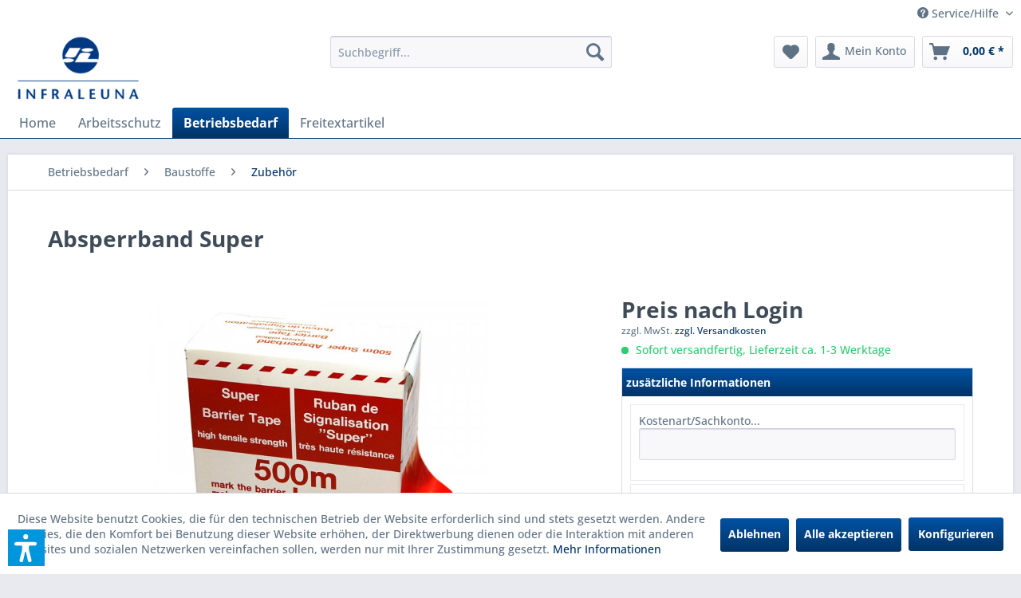

--- FILE ---
content_type: text/html; charset=UTF-8
request_url: https://infra.industriehandel.de/betriebsbedarf/baustoffe/zubehoer/1664/absperrband-super
body_size: 21418
content:
<!DOCTYPE html> <html class="no-js" lang="de" itemscope="itemscope" itemtype="https://schema.org/WebPage"> <head> <meta charset="utf-8"> <meta name="author" content="Industriehandel.de" /> <meta name="robots" content="index,follow" /> <meta name="revisit-after" content="15 days" /> <meta name="keywords" content="Absperrband, Super, reißfest, rot-weiß" /> <meta name="description" content="Absperrband Super - extrem reißfest" /> <meta property="og:type" content="product" /> <meta property="og:site_name" content="INFRA Online-Shop" /> <meta property="og:url" content="https://infra.industriehandel.de/betriebsbedarf/baustoffe/zubehoer/1664/absperrband-super" /> <meta property="og:title" content="Absperrband Super" /> <meta property="og:description" content="Extrem reißfest" /> <meta property="og:image" content="https://infra.industriehandel.de/media/image/3a/b5/be/8110.jpg" /> <meta property="product:brand" content="SONSTIGE" /> <meta property="product:price" content="13,90" /> <meta property="product:product_link" content="https://infra.industriehandel.de/betriebsbedarf/baustoffe/zubehoer/1664/absperrband-super" /> <meta name="twitter:card" content="product" /> <meta name="twitter:site" content="INFRA Online-Shop" /> <meta name="twitter:title" content="Absperrband Super" /> <meta name="twitter:description" content="Extrem reißfest" /> <meta name="twitter:image" content="https://infra.industriehandel.de/media/image/3a/b5/be/8110.jpg" /> <meta itemprop="copyrightHolder" content="INFRA Online-Shop" /> <meta itemprop="copyrightYear" content="2022" /> <meta itemprop="isFamilyFriendly" content="True" /> <meta itemprop="image" content="https://infra.industriehandel.de/media/image/29/a5/af/Infra-Shop-Logo2.gif" /> <meta name="viewport" content="width=device-width, initial-scale=1.0"> <meta name="mobile-web-app-capable" content="yes"> <meta name="apple-mobile-web-app-title" content="INFRA Online-Shop"> <meta name="apple-mobile-web-app-capable" content="yes"> <meta name="apple-mobile-web-app-status-bar-style" content="default"> <link rel="apple-touch-icon-precomposed" href="/themes/Frontend/Responsive/frontend/_public/src/img/apple-touch-icon-precomposed.png"> <link rel="shortcut icon" href="https://infra.industriehandel.de/media/unknown/d9/0c/f4/favicon.ico"> <meta name="msapplication-navbutton-color" content="#003366" /> <meta name="application-name" content="INFRA Online-Shop" /> <meta name="msapplication-starturl" content="https://infra.industriehandel.de/" /> <meta name="msapplication-window" content="width=1024;height=768" /> <meta name="msapplication-TileImage" content="/themes/Frontend/Responsive/frontend/_public/src/img/win-tile-image.png"> <meta name="msapplication-TileColor" content="#003366"> <meta name="theme-color" content="#003366" /> <link rel="canonical" href="https://infra.industriehandel.de/betriebsbedarf/baustoffe/zubehoer/1664/absperrband-super" /> <title itemprop="name">Absperrband Super | INFRA Online-Shop</title> <link href="/web/cache/1762847516_ed45373afa6e9866ef98ba861300b5ef.css" media="all" rel="stylesheet" type="text/css" /> <script>var dv_accessibility_options = {"language":"de","standardToolPosition":6,"openToolKey":"ctrlQ","filters":{"height":"","displayBlock":".cart--amount,.cart--display,.cart--quantity","lineHeight":".account--display,.filter-panel--title,.navigation--signin-btn,.cart--amount,.cookie-permission--decline-button,.cookie-permission--configure-button,.cart--display","wrapInput":".main-search--form"},"enabledModules":{"keyboardNav":"1","contrast":"1","highlightLinks":"1","biggerText":"1","textSpacing":"1","legibleFonts":"1","bigCursor":"1","readingGuide":"1","tooltips":"1","pauseAnimations":"1"},"enableResetButton":"1","enablePageStructureButton":"1","enablePositionButton":"1","moduleKeyboardNav":{"frameColor":"#ff0000"},"moduleContrast":{"useInverseColors":"1","useDarkContrast":"1","useLightContrast":"1","useDesaturate":"1"},"moduleHighlightLinks":{"color":"#ffff00","background":"#00d1113a","highlightColor":"#000000"},"moduleLegibleFonts":["dvaccess-legible-fonts","dvaccess-legible-fonts-1"],"moduleBigCursor":{"imageURL":"[data-uri]"},"moduleReadingGuide":{"color":"#ff0000","background":"#000000","readingGuideColor":"#ff0000"},"snippets":{"copyright":"powered by <a href=https://designverign.de target=_blank rel=noopener title=designverign>designverign</a>","app.toggle.label":"Accessibility Tool ausklappen","menu.title":"Barrierefrei Hilfswerkzeuge","menu.button.move":"Icon verschieben","menu.button.page-structure":"Seiten-Struktur","menu.button.reset":"Zur\u00fccksetzen","menu.header.headers":"\u00dcberschriften","menu.header.landmarks":"Landmarks","menu.header.links":"Links","menu.position.left-top":"links oben","menu.position.left-center":"links zentriert","menu.position.left-bottom":"links unten","menu.position.right-top":"rechts oben","menu.position.right-center":"rechts mitte","menu.position.right-bottom":"rechts unten","menu.position.center-top":"mitte oben","menu.position.center-bottom":"mitte unten","module.button.bigger-text":"Gr\u00f6\u00dferer Text","module.button.bigger-text.0":"Gr\u00f6\u00dferer Text","module.button.bigger-text.1":"Gr\u00f6\u00dferer Text","module.button.bigger-text.2":"Gr\u00f6\u00dferer Text","module.button.bigger-text.3":"Gr\u00f6\u00dferer Text","module.button.cursor":"Mauszeiger","module.button.cursor.0":"Gro\u00dfer Mauszeiger","module.button.contrast":"Kontrast +","module.button.contrast.0":"Invertierte Farben","module.button.contrast.1":"Dunkler Kontrast","module.button.contrast.2":"Heller Kontrast","module.button.contrast.3":"Schwarz-Wei\u00df","module.button.highlight-links":"Links hervorheben","module.button.keyboard-nav":"Navigation per Tab-Taste","module.button.legible-fonts":"Schriftart","module.button.legible-fonts.0":"Lesbare Schriftart","module.button.legible-fonts.1":"Legasthenie freundlich","module.button.pause-animations":"Animationen pausieren","module.button.pause-animations.0":"Animationen abspielen","module.button.reading-guide":"Lese-F\u00fchrung","module.button.reading-guide.0":"Lese-F\u00fchrung","module.button.reading-guide.1":"Lese-F\u00fchrung","module.button.reading-guide.modal-title":"Hinweis","module.button.reading-guide.modal-text":"Tippen Sie kurz auf dem Bildschirm um die Lesef\u00fchrung auszurichten.","module.button.reading-guide.modal-button-text":"Verstanden","module.button.text-spacing":"Zeichen-Abstand","module.button.text-spacing.0":"Kleiner Abstand","module.button.text-spacing.1":"Moderater Abstand","module.button.text-spacing.2":"Gro\u00dfer Abstand","module.button.tooltips":"Zus\u00e4tzliche Beschreibung"},"reloadOnXHR":false};</script> <link href="/custom/plugins/VerignDvAccessibility/Resources/public/css/dvaccess.min.css" media="all" rel="stylesheet" type="text/css" /> <link href="/custom/plugins/VerignDvAccessibility/Resources/public/css/shopwareaccess.css" media="all" rel="stylesheet" type="text/css" /> </head> <body class="is--ctl-detail is--act-index amazon-pay-listing-buttons" > <div data-paypalUnifiedMetaDataContainer="true" data-paypalUnifiedRestoreOrderNumberUrl="https://infra.industriehandel.de/widgets/PaypalUnifiedOrderNumber/restoreOrderNumber" class="is--hidden"> </div> <div class="page-wrap"> <noscript class="noscript-main"> <div class="alert is--warning"> <div class="alert--icon"> <i class="icon--element icon--warning"></i> </div> <div class="alert--content"> Um INFRA&#x20;Online-Shop in vollem Umfang nutzen zu k&ouml;nnen, empfehlen wir Ihnen Javascript in Ihrem Browser zu aktiveren. </div> </div> </noscript> <header class="header-main"> <div class="top-bar"> <div class="container block-group"> <nav class="top-bar--navigation block" role="menubar">   <div class="navigation--entry entry--compare is--hidden" role="menuitem" aria-haspopup="true" data-drop-down-menu="true">   </div> <div class="navigation--entry entry--service has--drop-down" role="menuitem" aria-haspopup="true" data-drop-down-menu="true"> <i class="icon--service"></i> Service/Hilfe <ul class="service--list is--rounded" role="menu"> <li class="service--entry" role="menuitem"> <a class="service--link" href="javascript:openCookieConsentManager()" title="Cookie preferences" > Cookie preferences </a> </li> <li class="service--entry" role="menuitem"> <a class="service--link" href="https://infra.industriehandel.de/ueber-uns" title="Über uns" > Über uns </a> </li> <li class="service--entry" role="menuitem"> <a class="service--link" href="https://infra.industriehandel.de/versandbedingungen" title="Versandbedingungen" > Versandbedingungen </a> </li> <li class="service--entry" role="menuitem"> <a class="service--link" href="https://infra.industriehandel.de/textilveredelung" title="Textilveredelung" > Textilveredelung </a> </li> <li class="service--entry" role="menuitem"> <a class="service--link" href="https://infra.industriehandel.de/kontaktformular" title="Kontakt" target="_self"> Kontakt </a> </li> <li class="service--entry" role="menuitem"> <a class="service--link" href="https://infra.industriehandel.de/widerrufsrecht" title="Widerrufsrecht" > Widerrufsrecht </a> </li> <li class="service--entry" role="menuitem"> <a class="service--link" href="https://infra.industriehandel.de/datenschutzerklaerung" title="Datenschutzerklärung" > Datenschutzerklärung </a> </li> <li class="service--entry" role="menuitem"> <a class="service--link" href="https://infra.industriehandel.de/agb" title="AGB" > AGB </a> </li> <li class="service--entry" role="menuitem"> <a class="service--link" href="https://infra.industriehandel.de/impressum" title="Impressum" > Impressum </a> </li> </ul> </div> </nav> </div> </div> <div class="container header--navigation"> <div class="logo-main block-group" role="banner"> <div class="logo--shop block"> <a class="logo--link" href="https://infra.industriehandel.de/" title="INFRA Online-Shop - zur Startseite wechseln"> <picture> <source srcset="https://infra.industriehandel.de/media/image/29/a5/af/Infra-Shop-Logo2.gif" media="(min-width: 78.75em)"> <source srcset="https://infra.industriehandel.de/media/image/29/a5/af/Infra-Shop-Logo2.gif" media="(min-width: 64em)"> <source srcset="https://infra.industriehandel.de/media/image/29/a5/af/Infra-Shop-Logo2.gif" media="(min-width: 48em)"> <img srcset="https://infra.industriehandel.de/media/image/29/a5/af/Infra-Shop-Logo2.gif" alt="INFRA Online-Shop - zur Startseite wechseln" /> </picture> </a> </div> </div> <nav class="shop--navigation block-group"> <ul class="navigation--list block-group" role="menubar"> <li class="navigation--entry entry--menu-left" role="menuitem"> <a class="entry--link entry--trigger btn is--icon-left" href="#offcanvas--left" data-offcanvas="true" data-offCanvasSelector=".sidebar-main" aria-label="Menü"> <i class="icon--menu"></i> Menü </a> </li> <li class="navigation--entry entry--search" role="menuitem" data-search="true" aria-haspopup="true" data-minLength="3"> <a class="btn entry--link entry--trigger" href="#show-hide--search" title="Suche anzeigen / schließen" aria-label="Suche anzeigen / schließen"> <i class="icon--search"></i> <span class="search--display">Suchen</span> </a> <form action="/search" method="get" class="main-search--form"> <input type="search" name="sSearch" aria-label="Suchbegriff..." class="main-search--field" autocomplete="off" autocapitalize="off" placeholder="Suchbegriff..." maxlength="30" /> <button type="submit" class="main-search--button" aria-label="Suchen"> <i class="icon--search"></i> <span class="main-search--text">Suchen</span> </button> <div class="form--ajax-loader">&nbsp;</div> </form> <div class="main-search--results"></div> </li>  <li class="navigation--entry entry--notepad" role="menuitem"> <a href="https://infra.industriehandel.de/note" title="Merkzettel" aria-label="Merkzettel" class="btn"> <i class="icon--heart"></i> </a> </li> <li class="navigation--entry entry--account with-slt" role="menuitem" data-offcanvas="true" data-offCanvasSelector=".account--dropdown-navigation"> <a href="https://infra.industriehandel.de/account" title="Mein Konto" aria-label="Mein Konto" class="btn is--icon-left entry--link account--link"> <i class="icon--account"></i> <span class="account--display"> Mein Konto </span> </a> <div class="account--dropdown-navigation"> <div class="navigation--smartphone"> <div class="entry--close-off-canvas"> <a href="#close-account-menu" class="account--close-off-canvas" title="Menü schließen" aria-label="Menü schließen"> Menü schließen <i class="icon--arrow-right"></i> </a> </div> </div> <div class="account--menu is--rounded is--personalized"> <span class="navigation--headline"> Mein Konto </span> <div class="account--menu-container"> <ul class="sidebar--navigation navigation--list is--level0 show--active-items"> <li class="navigation--entry"> <span class="navigation--signin"> <a href="https://infra.industriehandel.de/account#hide-registration" class="blocked--link btn is--primary navigation--signin-btn" data-collapseTarget="#registration" data-action="close"> Anmelden </a> <span class="navigation--register"> oder <a href="https://infra.industriehandel.de/account#show-registration" class="blocked--link" data-collapseTarget="#registration" data-action="open"> registrieren </a> </span> </span> </li> <li></li> <li class="navigation--entry"> <a href="https://infra.industriehandel.de/account" title="Übersicht" class="navigation--link"> Übersicht </a> </li> <li class="navigation--entry"> <a href="https://infra.industriehandel.de/account/profile" title="Persönliche Daten" class="navigation--link" rel="nofollow"> Persönliche Daten </a> </li> <li class="navigation--entry"> <a href="https://infra.industriehandel.de/address/index/sidebar/" title="Adressen" class="navigation--link" rel="nofollow"> Adressen </a> </li> <li class="navigation--entry"> <a href="https://infra.industriehandel.de/account/payment" title="Zahlungsarten" class="navigation--link" rel="nofollow"> Zahlungsarten </a> </li> <li class="navigation--entry"> <a href="https://infra.industriehandel.de/account/orders" title="Bestellungen" class="navigation--link" rel="nofollow"> Bestellungen </a> </li> <li class="navigation--entry"> <a href="https://infra.industriehandel.de/note" title="Merkzettel" class="navigation--link" rel="nofollow"> Merkzettel </a> </li> </ul> </div> </div> </div> </li> <li class="navigation--entry entry--cart" role="menuitem"> <a class="btn is--icon-left cart--link" href="https://infra.industriehandel.de/checkout/cart" title="Warenkorb" aria-label="Warenkorb"> <span class="cart--display"> Warenkorb </span> <span class="badge is--primary is--minimal cart--quantity is--hidden">0</span> <i class="icon--basket"></i> <span class="cart--amount"> 0,00&nbsp;&euro; * </span> </a> <div class="ajax-loader">&nbsp;</div> </li>  </ul> </nav> <div class="container--ajax-cart" data-collapse-cart="true" data-displayMode="offcanvas"></div> </div> </header> <nav class="navigation-main"> <div class="container" data-menu-scroller="true" data-listSelector=".navigation--list.container" data-viewPortSelector=".navigation--list-wrapper"> <div class="navigation--list-wrapper"> <ul class="navigation--list container" role="menubar" itemscope="itemscope" itemtype="https://schema.org/SiteNavigationElement"> <li class="navigation--entry is--home" role="menuitem"><a class="navigation--link is--first" href="https://infra.industriehandel.de/" title="Home" aria-label="Home" itemprop="url"><span itemprop="name">Home</span></a></li><li class="navigation--entry" role="menuitem"><a class="navigation--link" href="https://infra.industriehandel.de/arbeitsschutz/" title="Arbeitsschutz" aria-label="Arbeitsschutz" itemprop="url"><span itemprop="name">Arbeitsschutz</span></a></li><li class="navigation--entry is--active" role="menuitem"><a class="navigation--link is--active" href="https://infra.industriehandel.de/betriebsbedarf/" title="Betriebsbedarf" aria-label="Betriebsbedarf" itemprop="url"><span itemprop="name">Betriebsbedarf</span></a></li><li class="navigation--entry" role="menuitem"><a class="navigation--link" href="https://infra.industriehandel.de/freitextartikel/" title="Freitextartikel" aria-label="Freitextartikel" itemprop="url"><span itemprop="name">Freitextartikel</span></a></li> </ul> </div> <div class="advanced-menu" data-advanced-menu="true" data-hoverDelay="250"> <div class="menu--container"> <div class="button-container"> <a href="https://infra.industriehandel.de/arbeitsschutz/" class="button--category" aria-label="Zur Kategorie Arbeitsschutz" title="Zur Kategorie Arbeitsschutz"> <i class="icon--arrow-right"></i> Zur Kategorie Arbeitsschutz </a> <span class="button--close"> <i class="icon--cross"></i> </span> </div> <div class="content--wrapper has--content"> <ul class="menu--list menu--level-0 columns--4" style="width: 100%;"> <li class="menu--list-item item--level-0" style="width: 100%"> <a href="https://infra.industriehandel.de/arbeitsschutz/atemschutz/" class="menu--list-item-link" aria-label="Atemschutz" title="Atemschutz">Atemschutz</a> </li> <li class="menu--list-item item--level-0" style="width: 100%"> <a href="https://infra.industriehandel.de/arbeitsschutz/kopfschutz/" class="menu--list-item-link" aria-label="Kopfschutz" title="Kopfschutz">Kopfschutz</a> </li> <li class="menu--list-item item--level-0" style="width: 100%"> <a href="https://infra.industriehandel.de/arbeitsschutz/hautschutz/" class="menu--list-item-link" aria-label="Hautschutz" title="Hautschutz">Hautschutz</a> </li> <li class="menu--list-item item--level-0" style="width: 100%"> <a href="https://infra.industriehandel.de/arbeitsschutz/schutzhandschuhe/" class="menu--list-item-link" aria-label="Schutzhandschuhe" title="Schutzhandschuhe">Schutzhandschuhe</a> </li> <li class="menu--list-item item--level-0" style="width: 100%"> <a href="https://infra.industriehandel.de/arbeitsschutz/gehoerschutz/" class="menu--list-item-link" aria-label="Gehörschutz" title="Gehörschutz">Gehörschutz</a> </li> <li class="menu--list-item item--level-0" style="width: 100%"> <a href="https://infra.industriehandel.de/arbeitsschutz/sicherheitsschuhe/" class="menu--list-item-link" aria-label="Sicherheitsschuhe" title="Sicherheitsschuhe">Sicherheitsschuhe</a> </li> <li class="menu--list-item item--level-0" style="width: 100%"> <a href="https://infra.industriehandel.de/arbeitsschutz/fallschutz/" class="menu--list-item-link" aria-label="Fallschutz" title="Fallschutz">Fallschutz</a> </li> <li class="menu--list-item item--level-0" style="width: 100%"> <a href="https://infra.industriehandel.de/arbeitsschutz/erste-hilfe/" class="menu--list-item-link" aria-label="Erste Hilfe" title="Erste Hilfe">Erste Hilfe</a> </li> <li class="menu--list-item item--level-0" style="width: 100%"> <a href="https://infra.industriehandel.de/arbeitsschutz/berufsbekleidung/" class="menu--list-item-link" aria-label="Berufsbekleidung" title="Berufsbekleidung">Berufsbekleidung</a> </li> <li class="menu--list-item item--level-0" style="width: 100%"> <a href="https://infra.industriehandel.de/arbeitsschutz/bekleidung/" class="menu--list-item-link" aria-label="Bekleidung" title="Bekleidung">Bekleidung</a> </li> <li class="menu--list-item item--level-0" style="width: 100%"> <a href="https://infra.industriehandel.de/arbeitsschutz/augenschutz/" class="menu--list-item-link" aria-label="Augenschutz" title="Augenschutz">Augenschutz</a> </li> <li class="menu--list-item item--level-0" style="width: 100%"> <a href="https://infra.industriehandel.de/arbeitsschutz/spezialbekleidung/" class="menu--list-item-link" aria-label="Spezialbekleidung" title="Spezialbekleidung">Spezialbekleidung</a> </li> <li class="menu--list-item item--level-0" style="width: 100%"> <a href="https://infra.industriehandel.de/arbeitsschutz/textildruck/" class="menu--list-item-link" aria-label="Textildruck" title="Textildruck">Textildruck</a> </li> </ul> </div> </div> <div class="menu--container"> <div class="button-container"> <a href="https://infra.industriehandel.de/betriebsbedarf/" class="button--category" aria-label="Zur Kategorie Betriebsbedarf" title="Zur Kategorie Betriebsbedarf"> <i class="icon--arrow-right"></i> Zur Kategorie Betriebsbedarf </a> <span class="button--close"> <i class="icon--cross"></i> </span> </div> <div class="content--wrapper has--content"> <ul class="menu--list menu--level-0 columns--4" style="width: 100%;"> <li class="menu--list-item item--level-0" style="width: 100%"> <a href="https://infra.industriehandel.de/betriebsbedarf/betriebseinrichtung/" class="menu--list-item-link" aria-label="Betriebseinrichtung" title="Betriebseinrichtung">Betriebseinrichtung</a> </li> <li class="menu--list-item item--level-0" style="width: 100%"> <a href="https://infra.industriehandel.de/betriebsbedarf/reinigung/" class="menu--list-item-link" aria-label="Reinigung" title="Reinigung">Reinigung</a> </li> <li class="menu--list-item item--level-0" style="width: 100%"> <a href="https://infra.industriehandel.de/betriebsbedarf/haushaltswaren/" class="menu--list-item-link" aria-label="Haushaltswaren" title="Haushaltswaren">Haushaltswaren</a> </li> <li class="menu--list-item item--level-0" style="width: 100%"> <a href="https://infra.industriehandel.de/betriebsbedarf/feuerwehrbedarf/" class="menu--list-item-link" aria-label="Feuerwehrbedarf" title="Feuerwehrbedarf">Feuerwehrbedarf</a> </li> <li class="menu--list-item item--level-0" style="width: 100%"> <a href="https://infra.industriehandel.de/betriebsbedarf/chemikalien/" class="menu--list-item-link" aria-label="Chemikalien" title="Chemikalien">Chemikalien</a> </li> <li class="menu--list-item item--level-0" style="width: 100%"> <a href="https://infra.industriehandel.de/betriebsbedarf/baustoffe/" class="menu--list-item-link" aria-label="Baustoffe" title="Baustoffe">Baustoffe</a> </li> <li class="menu--list-item item--level-0" style="width: 100%"> <a href="https://infra.industriehandel.de/betriebsbedarf/laborbedarf/" class="menu--list-item-link" aria-label="Laborbedarf" title="Laborbedarf">Laborbedarf</a> </li> <li class="menu--list-item item--level-0" style="width: 100%"> <a href="https://infra.industriehandel.de/betriebsbedarf/werkzeug/" class="menu--list-item-link" aria-label="Werkzeug" title="Werkzeug">Werkzeug</a> </li> <li class="menu--list-item item--level-0" style="width: 100%"> <a href="https://infra.industriehandel.de/betriebsbedarf/winterbedarf/" class="menu--list-item-link" aria-label="Winterbedarf" title="Winterbedarf">Winterbedarf</a> </li> <li class="menu--list-item item--level-0" style="width: 100%"> <a href="https://infra.industriehandel.de/betriebsbedarf/kleb-dichtstoffe-und-pasten/" class="menu--list-item-link" aria-label="Kleb-/Dichtstoffe und Pasten " title="Kleb-/Dichtstoffe und Pasten ">Kleb-/Dichtstoffe und Pasten </a> </li> <li class="menu--list-item item--level-0" style="width: 100%"> <a href="https://infra.industriehandel.de/betriebsbedarf/loesen-und-trennen/" class="menu--list-item-link" aria-label="Lösen und Trennen" title="Lösen und Trennen">Lösen und Trennen</a> </li> <li class="menu--list-item item--level-0" style="width: 100%"> <a href="https://infra.industriehandel.de/betriebsbedarf/schmiermittel/" class="menu--list-item-link" aria-label="Schmiermittel" title="Schmiermittel">Schmiermittel</a> </li> </ul> </div> </div> <div class="menu--container"> <div class="button-container"> <a href="https://infra.industriehandel.de/freitextartikel/" class="button--category" aria-label="Zur Kategorie Freitextartikel" title="Zur Kategorie Freitextartikel"> <i class="icon--arrow-right"></i> Zur Kategorie Freitextartikel </a> <span class="button--close"> <i class="icon--cross"></i> </span> </div> </div> </div> </div> </nav> <section class="content-main container block-group"> <nav class="content--breadcrumb block"> <ul class="breadcrumb--list" role="menu" itemscope itemtype="https://schema.org/BreadcrumbList"> <li role="menuitem" class="breadcrumb--entry" itemprop="itemListElement" itemscope itemtype="https://schema.org/ListItem"> <a class="breadcrumb--link" href="https://infra.industriehandel.de/betriebsbedarf/" title="Betriebsbedarf" itemprop="item"> <link itemprop="url" href="https://infra.industriehandel.de/betriebsbedarf/" /> <span class="breadcrumb--title" itemprop="name">Betriebsbedarf</span> </a> <meta itemprop="position" content="0" /> </li> <li role="none" class="breadcrumb--separator"> <i class="icon--arrow-right"></i> </li> <li role="menuitem" class="breadcrumb--entry" itemprop="itemListElement" itemscope itemtype="https://schema.org/ListItem"> <a class="breadcrumb--link" href="https://infra.industriehandel.de/betriebsbedarf/baustoffe/" title="Baustoffe" itemprop="item"> <link itemprop="url" href="https://infra.industriehandel.de/betriebsbedarf/baustoffe/" /> <span class="breadcrumb--title" itemprop="name">Baustoffe</span> </a> <meta itemprop="position" content="1" /> </li> <li role="none" class="breadcrumb--separator"> <i class="icon--arrow-right"></i> </li> <li role="menuitem" class="breadcrumb--entry is--active" itemprop="itemListElement" itemscope itemtype="https://schema.org/ListItem"> <a class="breadcrumb--link" href="https://infra.industriehandel.de/betriebsbedarf/baustoffe/zubehoer/" title="Zubehör" itemprop="item"> <link itemprop="url" href="https://infra.industriehandel.de/betriebsbedarf/baustoffe/zubehoer/" /> <span class="breadcrumb--title" itemprop="name">Zubehör</span> </a> <meta itemprop="position" content="2" /> </li> </ul> </nav> <div class="content-main--inner"> <div id='cookie-consent' class='off-canvas is--left block-transition' data-cookie-consent-manager='true' data-cookieTimeout='60'> <div class='cookie-consent--header cookie-consent--close'> Cookie-Einstellungen <i class="icon--arrow-right"></i> </div> <div class='cookie-consent--description'> Diese Website benutzt Cookies, die für den technischen Betrieb der Website erforderlich sind und stets gesetzt werden. Andere Cookies, die den Komfort bei Benutzung dieser Website erhöhen, der Direktwerbung dienen oder die Interaktion mit anderen Websites und sozialen Netzwerken vereinfachen sollen, werden nur mit Ihrer Zustimmung gesetzt. </div> <div class='cookie-consent--configuration'> <div class='cookie-consent--configuration-header'> <div class='cookie-consent--configuration-header-text'>Konfiguration</div> </div> <div class='cookie-consent--configuration-main'> <div class='cookie-consent--group'> <input type="hidden" class="cookie-consent--group-name" value="technical" /> <label class="cookie-consent--group-state cookie-consent--state-input cookie-consent--required"> <input type="checkbox" name="technical-state" class="cookie-consent--group-state-input" disabled="disabled" checked="checked"/> <span class="cookie-consent--state-input-element"></span> </label> <div class='cookie-consent--group-title' data-collapse-panel='true' data-contentSiblingSelector=".cookie-consent--group-container"> <div class="cookie-consent--group-title-label cookie-consent--state-label"> Technisch erforderlich </div> <span class="cookie-consent--group-arrow is-icon--right"> <i class="icon--arrow-right"></i> </span> </div> <div class='cookie-consent--group-container'> <div class='cookie-consent--group-description'> Diese Cookies sind für die Grundfunktionen des Shops notwendig. </div> <div class='cookie-consent--cookies-container'> <div class='cookie-consent--cookie'> <input type="hidden" class="cookie-consent--cookie-name" value="cookieDeclined" /> <label class="cookie-consent--cookie-state cookie-consent--state-input cookie-consent--required"> <input type="checkbox" name="cookieDeclined-state" class="cookie-consent--cookie-state-input" disabled="disabled" checked="checked" /> <span class="cookie-consent--state-input-element"></span> </label> <div class='cookie--label cookie-consent--state-label'> "Alle Cookies ablehnen" Cookie </div> </div> <div class='cookie-consent--cookie'> <input type="hidden" class="cookie-consent--cookie-name" value="allowCookie" /> <label class="cookie-consent--cookie-state cookie-consent--state-input cookie-consent--required"> <input type="checkbox" name="allowCookie-state" class="cookie-consent--cookie-state-input" disabled="disabled" checked="checked" /> <span class="cookie-consent--state-input-element"></span> </label> <div class='cookie--label cookie-consent--state-label'> "Alle Cookies annehmen" Cookie </div> </div> <div class='cookie-consent--cookie'> <input type="hidden" class="cookie-consent--cookie-name" value="apay-session-set" /> <label class="cookie-consent--cookie-state cookie-consent--state-input cookie-consent--required"> <input type="checkbox" name="apay-session-set-state" class="cookie-consent--cookie-state-input" disabled="disabled" checked="checked" /> <span class="cookie-consent--state-input-element"></span> </label> <div class='cookie--label cookie-consent--state-label'> Amazon Pay </div> </div> <div class='cookie-consent--cookie'> <input type="hidden" class="cookie-consent--cookie-name" value="shop" /> <label class="cookie-consent--cookie-state cookie-consent--state-input cookie-consent--required"> <input type="checkbox" name="shop-state" class="cookie-consent--cookie-state-input" disabled="disabled" checked="checked" /> <span class="cookie-consent--state-input-element"></span> </label> <div class='cookie--label cookie-consent--state-label'> Ausgewählter Shop </div> </div> <div class='cookie-consent--cookie'> <input type="hidden" class="cookie-consent--cookie-name" value="csrf_token" /> <label class="cookie-consent--cookie-state cookie-consent--state-input cookie-consent--required"> <input type="checkbox" name="csrf_token-state" class="cookie-consent--cookie-state-input" disabled="disabled" checked="checked" /> <span class="cookie-consent--state-input-element"></span> </label> <div class='cookie--label cookie-consent--state-label'> CSRF-Token </div> </div> <div class='cookie-consent--cookie'> <input type="hidden" class="cookie-consent--cookie-name" value="cookiePreferences" /> <label class="cookie-consent--cookie-state cookie-consent--state-input cookie-consent--required"> <input type="checkbox" name="cookiePreferences-state" class="cookie-consent--cookie-state-input" disabled="disabled" checked="checked" /> <span class="cookie-consent--state-input-element"></span> </label> <div class='cookie--label cookie-consent--state-label'> Cookie-Einstellungen </div> </div> <div class='cookie-consent--cookie'> <input type="hidden" class="cookie-consent--cookie-name" value="x-cache-context-hash" /> <label class="cookie-consent--cookie-state cookie-consent--state-input cookie-consent--required"> <input type="checkbox" name="x-cache-context-hash-state" class="cookie-consent--cookie-state-input" disabled="disabled" checked="checked" /> <span class="cookie-consent--state-input-element"></span> </label> <div class='cookie--label cookie-consent--state-label'> Individuelle Preise </div> </div> <div class='cookie-consent--cookie'> <input type="hidden" class="cookie-consent--cookie-name" value="slt" /> <label class="cookie-consent--cookie-state cookie-consent--state-input cookie-consent--required"> <input type="checkbox" name="slt-state" class="cookie-consent--cookie-state-input" disabled="disabled" checked="checked" /> <span class="cookie-consent--state-input-element"></span> </label> <div class='cookie--label cookie-consent--state-label'> Kunden-Wiedererkennung </div> </div> <div class='cookie-consent--cookie'> <input type="hidden" class="cookie-consent--cookie-name" value="nocache" /> <label class="cookie-consent--cookie-state cookie-consent--state-input cookie-consent--required"> <input type="checkbox" name="nocache-state" class="cookie-consent--cookie-state-input" disabled="disabled" checked="checked" /> <span class="cookie-consent--state-input-element"></span> </label> <div class='cookie--label cookie-consent--state-label'> Kundenspezifisches Caching </div> </div> <div class='cookie-consent--cookie'> <input type="hidden" class="cookie-consent--cookie-name" value="paypal-cookies" /> <label class="cookie-consent--cookie-state cookie-consent--state-input cookie-consent--required"> <input type="checkbox" name="paypal-cookies-state" class="cookie-consent--cookie-state-input" disabled="disabled" checked="checked" /> <span class="cookie-consent--state-input-element"></span> </label> <div class='cookie--label cookie-consent--state-label'> PayPal-Zahlungen </div> </div> <div class='cookie-consent--cookie'> <input type="hidden" class="cookie-consent--cookie-name" value="session" /> <label class="cookie-consent--cookie-state cookie-consent--state-input cookie-consent--required"> <input type="checkbox" name="session-state" class="cookie-consent--cookie-state-input" disabled="disabled" checked="checked" /> <span class="cookie-consent--state-input-element"></span> </label> <div class='cookie--label cookie-consent--state-label'> Session </div> </div> <div class='cookie-consent--cookie'> <input type="hidden" class="cookie-consent--cookie-name" value="dvaccess_settings" /> <label class="cookie-consent--cookie-state cookie-consent--state-input cookie-consent--required"> <input type="checkbox" name="dvaccess_settings-state" class="cookie-consent--cookie-state-input" disabled="disabled" checked="checked" /> <span class="cookie-consent--state-input-element"></span> </label> <div class='cookie--label cookie-consent--state-label'> Speichert Barrierefrei Einstellungen </div> </div> <div class='cookie-consent--cookie'> <input type="hidden" class="cookie-consent--cookie-name" value="currency" /> <label class="cookie-consent--cookie-state cookie-consent--state-input cookie-consent--required"> <input type="checkbox" name="currency-state" class="cookie-consent--cookie-state-input" disabled="disabled" checked="checked" /> <span class="cookie-consent--state-input-element"></span> </label> <div class='cookie--label cookie-consent--state-label'> Währungswechsel </div> </div> </div> </div> </div> <div class='cookie-consent--group'> <input type="hidden" class="cookie-consent--group-name" value="comfort" /> <label class="cookie-consent--group-state cookie-consent--state-input"> <input type="checkbox" name="comfort-state" class="cookie-consent--group-state-input"/> <span class="cookie-consent--state-input-element"></span> </label> <div class='cookie-consent--group-title' data-collapse-panel='true' data-contentSiblingSelector=".cookie-consent--group-container"> <div class="cookie-consent--group-title-label cookie-consent--state-label"> Komfortfunktionen </div> <span class="cookie-consent--group-arrow is-icon--right"> <i class="icon--arrow-right"></i> </span> </div> <div class='cookie-consent--group-container'> <div class='cookie-consent--group-description'> Diese Cookies werden genutzt um das Einkaufserlebnis noch ansprechender zu gestalten, beispielsweise für die Wiedererkennung des Besuchers. </div> <div class='cookie-consent--cookies-container'> <div class='cookie-consent--cookie'> <input type="hidden" class="cookie-consent--cookie-name" value="sUniqueID" /> <label class="cookie-consent--cookie-state cookie-consent--state-input"> <input type="checkbox" name="sUniqueID-state" class="cookie-consent--cookie-state-input" /> <span class="cookie-consent--state-input-element"></span> </label> <div class='cookie--label cookie-consent--state-label'> Merkzettel </div> </div> </div> </div> </div> <div class='cookie-consent--group'> <input type="hidden" class="cookie-consent--group-name" value="statistics" /> <label class="cookie-consent--group-state cookie-consent--state-input"> <input type="checkbox" name="statistics-state" class="cookie-consent--group-state-input"/> <span class="cookie-consent--state-input-element"></span> </label> <div class='cookie-consent--group-title' data-collapse-panel='true' data-contentSiblingSelector=".cookie-consent--group-container"> <div class="cookie-consent--group-title-label cookie-consent--state-label"> Statistik & Tracking </div> <span class="cookie-consent--group-arrow is-icon--right"> <i class="icon--arrow-right"></i> </span> </div> <div class='cookie-consent--group-container'> <div class='cookie-consent--cookies-container'> <div class='cookie-consent--cookie'> <input type="hidden" class="cookie-consent--cookie-name" value="x-ua-device" /> <label class="cookie-consent--cookie-state cookie-consent--state-input"> <input type="checkbox" name="x-ua-device-state" class="cookie-consent--cookie-state-input" /> <span class="cookie-consent--state-input-element"></span> </label> <div class='cookie--label cookie-consent--state-label'> Endgeräteerkennung </div> </div> <div class='cookie-consent--cookie'> <input type="hidden" class="cookie-consent--cookie-name" value="partner" /> <label class="cookie-consent--cookie-state cookie-consent--state-input"> <input type="checkbox" name="partner-state" class="cookie-consent--cookie-state-input" /> <span class="cookie-consent--state-input-element"></span> </label> <div class='cookie--label cookie-consent--state-label'> Partnerprogramm </div> </div> </div> </div> </div> </div> </div> <div class="cookie-consent--save"> <input class="cookie-consent--save-button btn is--primary" type="button" value="Einstellungen speichern" /> </div> </div> <aside class="sidebar-main off-canvas"> <div class="navigation--smartphone"> <ul class="navigation--list "> <li class="navigation--entry entry--close-off-canvas"> <a href="#close-categories-menu" title="Menü schließen" class="navigation--link"> Menü schließen <i class="icon--arrow-right"></i> </a> </li> </ul> <div class="mobile--switches">   </div> </div> <div class="sidebar--categories-wrapper" data-subcategory-nav="true" data-mainCategoryId="170" data-categoryId="258" data-fetchUrl="/widgets/listing/getCategory/categoryId/258"> <div class="categories--headline navigation--headline"> Kategorien </div> <div class="sidebar--categories-navigation"> <ul class="sidebar--navigation categories--navigation navigation--list is--drop-down is--level0 is--rounded" role="menu"> <li class="navigation--entry has--sub-children" role="menuitem"> <a class="navigation--link link--go-forward" href="https://infra.industriehandel.de/arbeitsschutz/" data-categoryId="171" data-fetchUrl="/widgets/listing/getCategory/categoryId/171" title="Arbeitsschutz" > Arbeitsschutz <span class="is--icon-right"> <i class="icon--arrow-right"></i> </span> </a> </li> <li class="navigation--entry is--active has--sub-categories has--sub-children" role="menuitem"> <a class="navigation--link is--active has--sub-categories link--go-forward" href="https://infra.industriehandel.de/betriebsbedarf/" data-categoryId="232" data-fetchUrl="/widgets/listing/getCategory/categoryId/232" title="Betriebsbedarf" > Betriebsbedarf <span class="is--icon-right"> <i class="icon--arrow-right"></i> </span> </a> <ul class="sidebar--navigation categories--navigation navigation--list is--level1 is--rounded" role="menu"> <li class="navigation--entry has--sub-children" role="menuitem"> <a class="navigation--link link--go-forward" href="https://infra.industriehandel.de/betriebsbedarf/betriebseinrichtung/" data-categoryId="233" data-fetchUrl="/widgets/listing/getCategory/categoryId/233" title="Betriebseinrichtung" > Betriebseinrichtung <span class="is--icon-right"> <i class="icon--arrow-right"></i> </span> </a> </li> <li class="navigation--entry has--sub-children" role="menuitem"> <a class="navigation--link link--go-forward" href="https://infra.industriehandel.de/betriebsbedarf/reinigung/" data-categoryId="235" data-fetchUrl="/widgets/listing/getCategory/categoryId/235" title="Reinigung" > Reinigung <span class="is--icon-right"> <i class="icon--arrow-right"></i> </span> </a> </li> <li class="navigation--entry" role="menuitem"> <a class="navigation--link" href="https://infra.industriehandel.de/betriebsbedarf/haushaltswaren/" data-categoryId="246" data-fetchUrl="/widgets/listing/getCategory/categoryId/246" title="Haushaltswaren" > Haushaltswaren </a> </li> <li class="navigation--entry has--sub-children" role="menuitem"> <a class="navigation--link link--go-forward" href="https://infra.industriehandel.de/betriebsbedarf/feuerwehrbedarf/" data-categoryId="247" data-fetchUrl="/widgets/listing/getCategory/categoryId/247" title="Feuerwehrbedarf" > Feuerwehrbedarf <span class="is--icon-right"> <i class="icon--arrow-right"></i> </span> </a> </li> <li class="navigation--entry" role="menuitem"> <a class="navigation--link" href="https://infra.industriehandel.de/betriebsbedarf/chemikalien/" data-categoryId="252" data-fetchUrl="/widgets/listing/getCategory/categoryId/252" title="Chemikalien" > Chemikalien </a> </li> <li class="navigation--entry is--active has--sub-categories has--sub-children" role="menuitem"> <a class="navigation--link is--active has--sub-categories link--go-forward" href="https://infra.industriehandel.de/betriebsbedarf/baustoffe/" data-categoryId="253" data-fetchUrl="/widgets/listing/getCategory/categoryId/253" title="Baustoffe" > Baustoffe <span class="is--icon-right"> <i class="icon--arrow-right"></i> </span> </a> <ul class="sidebar--navigation categories--navigation navigation--list is--level2 navigation--level-high is--rounded" role="menu"> <li class="navigation--entry" role="menuitem"> <a class="navigation--link" href="https://infra.industriehandel.de/betriebsbedarf/baustoffe/farbenlacke/" data-categoryId="254" data-fetchUrl="/widgets/listing/getCategory/categoryId/254" title="Farben/Lacke" > Farben/Lacke </a> </li> <li class="navigation--entry" role="menuitem"> <a class="navigation--link" href="https://infra.industriehandel.de/betriebsbedarf/baustoffe/dichtmittel/" data-categoryId="255" data-fetchUrl="/widgets/listing/getCategory/categoryId/255" title="Dichtmittel" > Dichtmittel </a> </li> <li class="navigation--entry" role="menuitem"> <a class="navigation--link" href="https://infra.industriehandel.de/betriebsbedarf/baustoffe/reiniger/" data-categoryId="256" data-fetchUrl="/widgets/listing/getCategory/categoryId/256" title="Reiniger" > Reiniger </a> </li> <li class="navigation--entry" role="menuitem"> <a class="navigation--link" href="https://infra.industriehandel.de/betriebsbedarf/baustoffe/kleberklebebaender/" data-categoryId="257" data-fetchUrl="/widgets/listing/getCategory/categoryId/257" title="Kleber/Klebebänder" > Kleber/Klebebänder </a> </li> <li class="navigation--entry is--active" role="menuitem"> <a class="navigation--link is--active" href="https://infra.industriehandel.de/betriebsbedarf/baustoffe/zubehoer/" data-categoryId="258" data-fetchUrl="/widgets/listing/getCategory/categoryId/258" title="Zubehör" > Zubehör </a> </li> </ul> </li> <li class="navigation--entry has--sub-children" role="menuitem"> <a class="navigation--link link--go-forward" href="https://infra.industriehandel.de/betriebsbedarf/laborbedarf/" data-categoryId="259" data-fetchUrl="/widgets/listing/getCategory/categoryId/259" title="Laborbedarf" > Laborbedarf <span class="is--icon-right"> <i class="icon--arrow-right"></i> </span> </a> </li> <li class="navigation--entry has--sub-children" role="menuitem"> <a class="navigation--link link--go-forward" href="https://infra.industriehandel.de/betriebsbedarf/werkzeug/" data-categoryId="266" data-fetchUrl="/widgets/listing/getCategory/categoryId/266" title="Werkzeug" > Werkzeug <span class="is--icon-right"> <i class="icon--arrow-right"></i> </span> </a> </li> <li class="navigation--entry" role="menuitem"> <a class="navigation--link" href="https://infra.industriehandel.de/betriebsbedarf/winterbedarf/" data-categoryId="275" data-fetchUrl="/widgets/listing/getCategory/categoryId/275" title="Winterbedarf" > Winterbedarf </a> </li> <li class="navigation--entry" role="menuitem"> <a class="navigation--link" href="https://infra.industriehandel.de/betriebsbedarf/kleb-dichtstoffe-und-pasten/" data-categoryId="276" data-fetchUrl="/widgets/listing/getCategory/categoryId/276" title="Kleb-/Dichtstoffe und Pasten " > Kleb-/Dichtstoffe und Pasten </a> </li> <li class="navigation--entry" role="menuitem"> <a class="navigation--link" href="https://infra.industriehandel.de/betriebsbedarf/loesen-und-trennen/" data-categoryId="277" data-fetchUrl="/widgets/listing/getCategory/categoryId/277" title="Lösen und Trennen" > Lösen und Trennen </a> </li> <li class="navigation--entry" role="menuitem"> <a class="navigation--link" href="https://infra.industriehandel.de/betriebsbedarf/schmiermittel/" data-categoryId="278" data-fetchUrl="/widgets/listing/getCategory/categoryId/278" title="Schmiermittel" > Schmiermittel </a> </li> </ul> </li> <li class="navigation--entry" role="menuitem"> <a class="navigation--link" href="https://infra.industriehandel.de/freitextartikel/" data-categoryId="230" data-fetchUrl="/widgets/listing/getCategory/categoryId/230" title="Freitextartikel" > Freitextartikel </a> </li> </ul> </div> <div class="shop-sites--container is--rounded"> <div class="shop-sites--headline navigation--headline"> Informationen </div> <ul class="shop-sites--navigation sidebar--navigation navigation--list is--drop-down is--level0" role="menu"> <li class="navigation--entry" role="menuitem"> <a class="navigation--link" href="javascript:openCookieConsentManager()" title="Cookie preferences" data-categoryId="47" data-fetchUrl="/widgets/listing/getCustomPage/pageId/47" > Cookie preferences </a> </li> <li class="navigation--entry" role="menuitem"> <a class="navigation--link" href="https://infra.industriehandel.de/ueber-uns" title="Über uns" data-categoryId="9" data-fetchUrl="/widgets/listing/getCustomPage/pageId/9" > Über uns </a> </li> <li class="navigation--entry" role="menuitem"> <a class="navigation--link" href="https://infra.industriehandel.de/versandbedingungen" title="Versandbedingungen" data-categoryId="50" data-fetchUrl="/widgets/listing/getCustomPage/pageId/50" > Versandbedingungen </a> </li> <li class="navigation--entry" role="menuitem"> <a class="navigation--link" href="https://infra.industriehandel.de/textilveredelung" title="Textilveredelung" data-categoryId="48" data-fetchUrl="/widgets/listing/getCustomPage/pageId/48" > Textilveredelung </a> </li> <li class="navigation--entry" role="menuitem"> <a class="navigation--link" href="https://infra.industriehandel.de/kontaktformular" title="Kontakt" data-categoryId="1" data-fetchUrl="/widgets/listing/getCustomPage/pageId/1" target="_self"> Kontakt </a> </li> <li class="navigation--entry" role="menuitem"> <a class="navigation--link" href="https://infra.industriehandel.de/widerrufsrecht" title="Widerrufsrecht" data-categoryId="8" data-fetchUrl="/widgets/listing/getCustomPage/pageId/8" > Widerrufsrecht </a> </li> <li class="navigation--entry" role="menuitem"> <a class="navigation--link" href="https://infra.industriehandel.de/datenschutzerklaerung" title="Datenschutzerklärung" data-categoryId="7" data-fetchUrl="/widgets/listing/getCustomPage/pageId/7" > Datenschutzerklärung </a> </li> <li class="navigation--entry" role="menuitem"> <a class="navigation--link" href="https://infra.industriehandel.de/agb" title="AGB" data-categoryId="4" data-fetchUrl="/widgets/listing/getCustomPage/pageId/4" > AGB </a> </li> <li class="navigation--entry" role="menuitem"> <a class="navigation--link" href="https://infra.industriehandel.de/impressum" title="Impressum" data-categoryId="3" data-fetchUrl="/widgets/listing/getCustomPage/pageId/3" > Impressum </a> </li> </ul> </div> </div> </aside> <div class="content--wrapper"> <div class="content product--details" itemscope itemtype="https://schema.org/Product" data-ajax-wishlist="true" data-compare-ajax="true" data-ajax-variants-container="true"> <header class="product--header"> <div class="product--info"> <h1 class="product--title" itemprop="name"> Absperrband Super </h1> <div class="product--rating-container"> <a href="#product--publish-comment" class="product--rating-link" rel="nofollow" title="Bewertung abgeben"> <span class="product--rating"> </span> </a> </div> </div> </header> <div class="product--detail-upper block-group"> <div class="product--image-container image-slider product--image-zoom" data-image-slider="true" data-image-gallery="true" data-maxZoom="0" data-thumbnails=".image--thumbnails" > <div class="image-slider--container no--thumbnails"> <div class="image-slider--slide"> <div class="image--box image-slider--item"> <div class="product--badges"> </div> <span class="image--element" data-img-large="https://infra.industriehandel.de/media/image/28/22/c4/8110_1280x1280.jpg" data-img-small="https://infra.industriehandel.de/media/image/38/d3/c8/8110_200x200.jpg" data-img-original="https://infra.industriehandel.de/media/image/3a/b5/be/8110.jpg" data-alt="Absperrband Super"> <span class="image--media"> <img srcset="https://infra.industriehandel.de/media/image/57/dc/0d/8110_600x600.jpg" src="https://infra.industriehandel.de/media/image/57/dc/0d/8110_600x600.jpg" alt="Absperrband Super" itemprop="image" /> </span> </span> </div> </div> </div> </div> <div class="product--buybox block"> <div class="is--hidden" itemprop="brand" itemtype="https://schema.org/Brand" itemscope> <meta itemprop="name" content="SONSTIGE" /> </div> <div itemprop="offers" itemscope itemtype="https://schema.org/Offer" class="buybox--inner"> <meta itemprop="priceCurrency" content="EUR"/> <span itemprop="priceSpecification" itemscope itemtype="https://schema.org/PriceSpecification"> <meta itemprop="valueAddedTaxIncluded" content="false"/> </span> <meta itemprop="url" content="https://infra.industriehandel.de/betriebsbedarf/baustoffe/zubehoer/1664/absperrband-super"/> <div class="product--price price--default"> <span class="price--content content--default"> Preis nach Login </span> </div> <p class="product--tax" data-content="" data-modalbox="true" data-targetSelector="a" data-mode="ajax"> zzgl. MwSt. <a title="Versandkosten" href="https://infra.industriehandel.de/custom/index/sCustom/6" style="text-decoration:underline">zzgl. Versandkosten</a> </p> <div class="product--delivery"> <link itemprop="availability" href="https://schema.org/InStock" /> <p class="delivery--information"> <span class="delivery--text delivery--text-available"> <i class="delivery--status-icon delivery--status-available"></i> Sofort versandfertig, Lieferzeit ca. 1-3 Werktage </span> </p> </div> <div class="product--configurator"> </div> <form name="sAddToBasket" method="post" action="https://infra.industriehandel.de/checkout/addArticle" class="buybox--form" data-add-article="true" data-eventName="submit" data-showModal="false" data-addArticleUrl="https://infra.industriehandel.de/checkout/ajaxAddArticleCart"> <input type="hidden" name="sActionIdentifier" value=""/> <input type="hidden" name="sAddAccessories" id="sAddAccessories" value=""/> <input type="hidden" name="sAdd" value="105"/> <div id="ProductOptionsBuyBox" data-view="normal" data-blacklist="disabled" data-imageclick="true" > <input type="hidden" name="ProductOptions[ordernumber]" value=""/> <section class="MofaProductOptions-sSet"> <div class="MofaProductOptions-group-name"> <h3>zusätzliche Informationen </h3> </div> <div class="options"> <div class="textfield-opt opt"> <div class="opt-content"> <div class="options-inner options-Textarea "> <label >Kostenart/Sachkonto... </label> <input class="text" type="text" min="0.00" step="any" data-optionid="1|1" name="ProductOptions[1|1]" placeholder=""/></br> </div> </div> </div> <div class="textfield-opt opt"> <div class="opt-content"> <div class="options-inner options-Textarea "> <label >Bemerkung... </label> <input class="text" type="text" min="0.00" step="any" data-optionid="1|2" name="ProductOptions[1|2]" placeholder="GWG/Projektnummer"/></br> </div> </div> </div> </div> </section> <div class="article_detail_options_price_container"> </div> </div> </form> <nav class="product--actions"> <a href="#content--product-reviews" data-show-tab="true" class="action--link link--publish-comment" rel="nofollow" title="Bewertung abgeben"> <i class="icon--star"></i> Bewerten </a> <a href="https://infra.industriehandel.de/tellafriend/index/sArticle/1664" rel="nofollow" title="Artikel weiterempfehlen" class="action--link link--tell-a-friend"> <i class="icon--comment"></i> Empfehlen </a> </nav> </div> <ul class="product--base-info list--unstyled"> <li class="base-info--entry entry--sku"> <strong class="entry--label"> Artikel-Nr.: </strong> <meta itemprop="productID" content="37979"/> <span class="entry--content" itemprop="sku"> 105 </span> </li> </ul> </div> </div> <div class="tab-menu--product"> <div class="tab--navigation"> <a href="#" class="tab--link" title="Beschreibung" data-tabName="description">Beschreibung</a> <a href="#" class="tab--link" title="Bewertungen" data-tabName="rating"> Bewertungen <span class="product--rating-count">0</span> </a> </div> <div class="tab--container-list"> <div class="tab--container"> <div class="tab--header"> <a href="#" class="tab--title" title="Beschreibung">Beschreibung</a> </div> <div class="tab--preview"> Extrem reißfest <a href="#" class="tab--link" title=" mehr"> mehr</a> </div> <div class="tab--content"> <div class="buttons--off-canvas"> <a href="#" title="Menü schließen" class="close--off-canvas"> <i class="icon--arrow-left"></i> Menü schließen </a> </div> <div class="content--description"> <div class="content--title"> Produktinformationen "Absperrband Super" </div> <div class="product--description" itemprop="description"> <p>Extrem reißfest</p> </div> <div class="product--properties panel has--border"> <table class="product--properties-table"> <tr class="product--properties-row"> <td class="product--properties-label is--bold">Farbe:</td> <td class="product--properties-value">rot/weiß</td> </tr> <tr class="product--properties-row"> <td class="product--properties-label is--bold">Größe:</td> <td class="product--properties-value">80 mm x 500 m</td> </tr> </table> </div> <div class="content--title"> Weiterführende Links zu "Absperrband Super" </div> <ul class="content--list list--unstyled"> <li class="list--entry"> <a href="https://infra.industriehandel.de/anfrage-formular?sInquiry=detail&sOrdernumber=105" rel="nofollow" class="content--link link--contact" title="Fragen zum Artikel?"> <i class="icon--arrow-right"></i> Fragen zum Artikel? </a> </li> <li class="list--entry"> <a href="https://infra.industriehandel.de/sonstige/" target="_parent" class="content--link link--supplier" title="Weitere Artikel von SONSTIGE"> <i class="icon--arrow-right"></i> Weitere Artikel von SONSTIGE </a> </li> </ul> </div> </div> </div> <div class="tab--container"> <div class="tab--header"> <a href="#" class="tab--title" title="Bewertungen">Bewertungen</a> <span class="product--rating-count">0</span> </div> <div class="tab--preview"> Bewertungen lesen, schreiben und diskutieren...<a href="#" class="tab--link" title=" mehr"> mehr</a> </div> <div id="tab--product-comment" class="tab--content"> <div class="buttons--off-canvas"> <a href="#" title="Menü schließen" class="close--off-canvas"> <i class="icon--arrow-left"></i> Menü schließen </a> </div> <div class="content--product-reviews" id="detail--product-reviews"> <div class="content--title"> Kundenbewertungen für "Absperrband Super" </div> <div class="review--form-container"> <div id="product--publish-comment" class="content--title"> Bewertung schreiben </div> <div class="alert is--warning is--rounded"> <div class="alert--icon"> <i class="icon--element icon--warning"></i> </div> <div class="alert--content"> Bewertungen werden nach Überprüfung freigeschaltet. </div> </div> <form method="post" action="https://infra.industriehandel.de/betriebsbedarf/baustoffe/zubehoer/1664/absperrband-super?action=rating&amp;c=258#detail--product-reviews" class="content--form review--form"> <input name="sVoteName" type="text" value="" class="review--field" aria-label="Ihr Name" placeholder="Ihr Name" /> <input name="sVoteMail" type="email" value="" class="review--field" aria-label="Ihre E-Mail-Adresse" placeholder="Ihre E-Mail-Adresse*" required="required" aria-required="true" /> <input name="sVoteSummary" type="text" value="" id="sVoteSummary" class="review--field" aria-label="Zusammenfassung" placeholder="Zusammenfassung*" required="required" aria-required="true" /> <div class="field--select review--field select-field"> <select name="sVoteStars" aria-label="Bewertung abgeben"> <option value="10">10 sehr gut</option> <option value="9">9</option> <option value="8">8</option> <option value="7">7</option> <option value="6">6</option> <option value="5">5</option> <option value="4">4</option> <option value="3">3</option> <option value="2">2</option> <option value="1">1 sehr schlecht</option> </select> </div> <textarea name="sVoteComment" placeholder="Ihre Meinung" cols="3" rows="2" class="review--field" aria-label="Ihre Meinung"></textarea> <div> <div class="captcha--placeholder" data-captcha="true" data-src="/widgets/Captcha/getCaptchaByName/captchaName/default" data-errorMessage="Bitte füllen Sie das Captcha-Feld korrekt aus." data-hasError="true"> </div> <input type="hidden" name="captchaName" value="default" /> </div> <p class="review--notice"> Die mit einem * markierten Felder sind Pflichtfelder. </p> <p class="privacy-information block-group"> <input name="privacy-checkbox" type="checkbox" id="privacy-checkbox" required="required" aria-label="Ich habe die Datenschutzbestimmungen zur Kenntnis genommen." aria-required="true" value="1" class="is--required" /> <label for="privacy-checkbox"> Ich habe die <a title="Datenschutzbestimmungen" href="https://www.industriehandel.de/datenschutzerklaerung" target="_blank" rel="nofollow noopener">Datenschutzbestimmungen</a> zur Kenntnis genommen. </label> </p> <div class="review--actions"> <button type="submit" class="btn is--primary" name="Submit"> Speichern </button> </div> </form> </div> </div> </div> </div> </div> </div> <div class="tab-menu--cross-selling"> <div class="tab--navigation"> <a href="#content--similar-products" title="Ähnliche Artikel" class="tab--link">Ähnliche Artikel</a> <a href="#content--also-bought" title="Kunden kauften auch" class="tab--link">Kunden kauften auch</a> <a href="#content--customer-viewed" title="Kunden haben sich ebenfalls angesehen" class="tab--link">Kunden haben sich ebenfalls angesehen</a> </div> <div class="tab--container-list"> <div class="tab--container" data-tab-id="similar"> <div class="tab--header"> <a href="#" class="tab--title" title="Ähnliche Artikel">Ähnliche Artikel</a> </div> <div class="tab--content content--similar"> <div class="similar--content"> <div class="product-slider " data-initOnEvent="onShowContent-similar" data-product-slider="true"> <div class="product-slider--container"> <div class="product-slider--item"> <div class="product--box box--slider" data-page-index="" data-ordernumber="10159" > <div class="box--content is--rounded"> <div class="product--badges"> </div> <div class="product--info"> <a href="https://infra.industriehandel.de/betriebsbedarf/baustoffe/zubehoer/1672/lackierpinsel-basic" title="Lackierpinsel „BASIC“" class="product--image" > <span class="image--element"> <span class="image--media"> <img srcset="https://infra.industriehandel.de/media/image/bd/fe/fe/10159_200x200.jpg" alt="Lackierpinsel „BASIC“" data-extension="jpg" title="Lackierpinsel „BASIC“" /> </span> </span> </a> <a href="https://infra.industriehandel.de/betriebsbedarf/baustoffe/zubehoer/1672/lackierpinsel-basic" class="product--title" title="Lackierpinsel „BASIC“"> Lackierpinsel „BASIC“ </a> <div class="product--list-color-variants-slider" style="height: 25px;"> </div> <div class="product--price-info"> <div class="price--unit" title="Inhalt"> </div> <div class="product--price"> <span class="price--default is--nowrap"> Preis nach Login </span> </div> </div> </div> </div> </div> </div> <div class="product-slider--item"> <div class="product--box box--slider" data-page-index="" data-ordernumber="10126" > <div class="box--content is--rounded"> <div class="product--badges"> </div> <div class="product--info"> <a href="https://infra.industriehandel.de/betriebsbedarf/baustoffe/zubehoer/1674/heizkoerperpinsel-basic" title="Heizkörperpinsel „BASIC“" class="product--image" > <span class="image--element"> <span class="image--media"> <img srcset="https://infra.industriehandel.de/media/image/86/f1/fd/10126_200x200.jpg" alt="Heizkörperpinsel „BASIC“" data-extension="jpg" title="Heizkörperpinsel „BASIC“" /> </span> </span> </a> <a href="https://infra.industriehandel.de/betriebsbedarf/baustoffe/zubehoer/1674/heizkoerperpinsel-basic" class="product--title" title="Heizkörperpinsel „BASIC“"> Heizkörperpinsel „BASIC“ </a> <div class="product--list-color-variants-slider" style="height: 25px;"> </div> <div class="product--price-info"> <div class="price--unit" title="Inhalt"> </div> <div class="product--price"> <span class="price--default is--nowrap"> Preis nach Login </span> </div> </div> </div> </div> </div> </div> <div class="product-slider--item"> <div class="product--box box--slider" data-page-index="" data-ordernumber="41278" > <div class="box--content is--rounded"> <div class="product--badges"> </div> <div class="product--info"> <a href="https://infra.industriehandel.de/betriebsbedarf/baustoffe/zubehoer/1811/kanister-ablasshahn" title="Kanister-Ablasshahn" class="product--image" > <span class="image--element"> <span class="image--media"> <img srcset="https://infra.industriehandel.de/media/image/38/a1/03/41278_200x200.jpg" alt="Kanister-Ablasshahn" data-extension="jpg" title="Kanister-Ablasshahn" /> </span> </span> </a> <a href="https://infra.industriehandel.de/betriebsbedarf/baustoffe/zubehoer/1811/kanister-ablasshahn" class="product--title" title="Kanister-Ablasshahn"> Kanister-Ablasshahn </a> <div class="product--list-color-variants-slider" style="height: 25px;"> </div> <div class="product--price-info"> <div class="price--unit" title="Inhalt"> </div> <div class="product--price"> <span class="price--default is--nowrap"> Preis nach Login </span> </div> </div> </div> </div> </div> </div> </div> </div> </div> </div> </div> <div class="tab--container" data-tab-id="alsobought"> <div class="tab--header"> <a href="#" class="tab--title" title="Kunden kauften auch">Kunden kauften auch</a> </div> <div class="tab--content content--also-bought"> <div class="bought--content"> <div class="product-slider " data-initOnEvent="onShowContent-alsobought" data-product-slider="true"> <div class="product-slider--container"> <div class="product-slider--item"> <div class="product--box box--slider" data-page-index="" data-ordernumber="282530" > <div class="box--content is--rounded"> <div class="product--badges"> </div> <div class="product--info"> <a href="https://infra.industriehandel.de/betriebsbedarf/baustoffe/kleberklebebaender/1782/tesa-gewebeklebeband-duct-tape-pro" title="TESA Gewebeklebeband Duct Tape PRO" class="product--image" > <span class="image--element"> <span class="image--media"> <img srcset="https://infra.industriehandel.de/media/image/fd/27/67/Tesa-Klebeband-74613_200x200.jpg" alt="TESA Gewebeklebeband Duct Tape PRO" data-extension="jpg" title="TESA Gewebeklebeband Duct Tape PRO" /> </span> </span> </a> <a href="https://infra.industriehandel.de/betriebsbedarf/baustoffe/kleberklebebaender/1782/tesa-gewebeklebeband-duct-tape-pro" class="product--title" title="TESA Gewebeklebeband Duct Tape PRO"> TESA Gewebeklebeband Duct Tape PRO </a> <div class="product--list-color-variants-slider" style="height: 25px;"> </div> <div class="product--price-info"> <div class="price--unit" title="Inhalt"> </div> <div class="product--price"> <span class="price--default is--nowrap"> Preis nach Login </span> </div> </div> </div> </div> </div> </div> <div class="product-slider--item"> <div class="product--box box--slider" data-page-index="" data-ordernumber="82699" > <div class="box--content is--rounded"> <div class="product--badges"> </div> <div class="product--info"> <a href="https://infra.industriehandel.de/betriebsbedarf/haushaltswaren/1711/geschirrreiniger-tabs" title="Geschirrreiniger Tabs" class="product--image" > <span class="image--element"> <span class="image--media"> <img srcset="https://infra.industriehandel.de/media/image/74/69/64/82699_200x200.jpg" alt="Geschirrreiniger Tabs" data-extension="jpg" title="Geschirrreiniger Tabs" /> </span> </span> </a> <a href="https://infra.industriehandel.de/betriebsbedarf/haushaltswaren/1711/geschirrreiniger-tabs" class="product--title" title="Geschirrreiniger Tabs"> Geschirrreiniger Tabs </a> <div class="product--list-color-variants-slider" style="height: 25px;"> </div> <div class="product--price-info"> <div class="price--unit" title="Inhalt 60 Stück (0,12&nbsp;&euro; * / 1 Stück)"> <span class="price--label label--purchase-unit is--bold is--nowrap"> Inhalt </span> <span class="is--nowrap"> 60 Stück </span> </div> <div class="product--price"> <span class="price--default is--nowrap"> Preis nach Login </span> </div> </div> </div> </div> </div> </div> <div class="product-slider--item"> <div class="product--box box--slider" data-page-index="" data-ordernumber="1351586-PA" > <div class="box--content is--rounded"> <div class="product--badges"> </div> <div class="product--info"> <a href="https://infra.industriehandel.de/arbeitsschutz/schutzhandschuhe/lederhandschuhe/1423/korsar-lederhandschuhe-buffalo-top-2" title="KORSAR Lederhandschuhe Buffalo Top 2" class="product--image" > <span class="image--element"> <span class="image--media"> <img srcset="https://infra.industriehandel.de/media/image/91/87/2e/1351586_200x200.jpg" alt="KORSAR Lederhandschuhe Buffalo Top 2" data-extension="jpg" title="KORSAR Lederhandschuhe Buffalo Top 2" /> </span> </span> </a> <a href="https://infra.industriehandel.de/arbeitsschutz/schutzhandschuhe/lederhandschuhe/1423/korsar-lederhandschuhe-buffalo-top-2" class="product--title" title="KORSAR Lederhandschuhe Buffalo Top 2"> KORSAR Lederhandschuhe Buffalo Top 2 </a> <div class="product--list-color-variants-slider" style="height: 25px;"> </div> <div class="product--price-info"> <div class="price--unit" title="Inhalt"> </div> <div class="product--price"> <span class="price--default is--nowrap"> Preis nach Login </span> </div> </div> </div> </div> </div> </div> <div class="product-slider--item"> <div class="product--box box--slider" data-page-index="" data-ordernumber="1351367-PA-8" > <div class="box--content is--rounded"> <div class="product--badges"> </div> <div class="product--info"> <a href="https://infra.industriehandel.de/arbeitsschutz/schutzhandschuhe/winterhandschuhe/1372/korsar-lederhandschuhe-husky-rot" title="KORSAR Lederhandschuhe Husky rot" class="product--image" > <span class="image--element"> <span class="image--media"> <img srcset="https://infra.industriehandel.de/media/image/4a/05/cd/1351367_200x200.jpg" alt="KORSAR Lederhandschuhe Husky rot" data-extension="jpg" title="KORSAR Lederhandschuhe Husky rot" /> </span> </span> </a> <a href="https://infra.industriehandel.de/arbeitsschutz/schutzhandschuhe/winterhandschuhe/1372/korsar-lederhandschuhe-husky-rot" class="product--title" title="KORSAR Lederhandschuhe Husky rot"> KORSAR Lederhandschuhe Husky rot </a> <div class="product--list-color-variants-slider" style="height: 25px;"> </div> <div class="product--price-info"> <div class="price--unit" title="Inhalt"> </div> <div class="product--price"> <span class="price--default is--nowrap"> Preis nach Login </span> </div> </div> </div> </div> </div> </div> <div class="product-slider--item"> <div class="product--box box--slider" data-page-index="" data-ordernumber="216933" > <div class="box--content is--rounded"> <div class="product--badges"> <div class="product--badge badge--newcomer"> NEU </div> </div> <div class="product--info"> <a href="https://infra.industriehandel.de/betriebsbedarf/schmiermittel/2143/wd-40-smart-straw-vielzweckschmiermittel" title="WD-40 Smart Straw Vielzweckschmiermittel" class="product--image" > <span class="image--element"> <span class="image--media"> <img srcset="https://infra.industriehandel.de/media/image/5e/0b/2f/216933_200x200.jpg, https://infra.industriehandel.de/media/image/de/f4/56/216933_200x200@2x.jpg 2x" alt="WD-40 Smart Straw Vielzweckschmiermittel" data-extension="jpg" title="WD-40 Smart Straw Vielzweckschmiermittel" /> </span> </span> </a> <a href="https://infra.industriehandel.de/betriebsbedarf/schmiermittel/2143/wd-40-smart-straw-vielzweckschmiermittel" class="product--title" title="WD-40 Smart Straw Vielzweckschmiermittel"> WD-40 Smart Straw Vielzweckschmiermittel </a> <div class="product--list-color-variants-slider" style="height: 25px;"> </div> <div class="product--price-info"> <div class="price--unit" title="Inhalt 0.4 Liter (41,25&nbsp;&euro; * / 1 Liter)"> <span class="price--label label--purchase-unit is--bold is--nowrap"> Inhalt </span> <span class="is--nowrap"> 0.4 Liter </span> </div> <div class="product--price"> <span class="price--default is--nowrap"> Preis nach Login </span> </div> </div> </div> </div> </div> </div> <div class="product-slider--item"> <div class="product--box box--slider" data-page-index="" data-ordernumber="134167" > <div class="box--content is--rounded"> <div class="product--badges"> </div> <div class="product--info"> <a href="https://infra.industriehandel.de/betriebsbedarf/laborbedarf/sonstiges/1882/probenschalen-alu" title="Probenschalen Alu" class="product--image" > <span class="image--element"> <span class="image--media"> <img srcset="https://infra.industriehandel.de/media/image/ed/49/73/38863_200x200.jpg" alt="Probenschalen Alu" data-extension="jpg" title="Probenschalen Alu" /> </span> </span> </a> <a href="https://infra.industriehandel.de/betriebsbedarf/laborbedarf/sonstiges/1882/probenschalen-alu" class="product--title" title="Probenschalen Alu"> Probenschalen Alu </a> <div class="product--list-color-variants-slider" style="height: 25px;"> </div> <div class="product--price-info"> <div class="price--unit" title="Inhalt 80 Stück (0,45&nbsp;&euro; * / 1 Stück)"> <span class="price--label label--purchase-unit is--bold is--nowrap"> Inhalt </span> <span class="is--nowrap"> 80 Stück </span> </div> <div class="product--price"> <span class="price--default is--nowrap"> Preis nach Login </span> </div> </div> </div> </div> </div> </div> <div class="product-slider--item"> <div class="product--box box--slider" data-page-index="" data-ordernumber="38497" > <div class="box--content is--rounded"> <div class="product--badges"> </div> <div class="product--info"> <a href="https://infra.industriehandel.de/betriebsbedarf/laborbedarf/flaschenkolbenzylinder/1872/kolorimeterzylinder-nach-nessler" title="Kolorimeterzylinder nach Nessler" class="product--image" > <span class="image--element"> <span class="image--media"> <img srcset="https://infra.industriehandel.de/media/image/ff/94/4c/lb_38497_200x200.jpg" alt="Kolorimeterzylinder nach Nessler" data-extension="jpg" title="Kolorimeterzylinder nach Nessler" /> </span> </span> </a> <a href="https://infra.industriehandel.de/betriebsbedarf/laborbedarf/flaschenkolbenzylinder/1872/kolorimeterzylinder-nach-nessler" class="product--title" title="Kolorimeterzylinder nach Nessler"> Kolorimeterzylinder nach Nessler </a> <div class="product--list-color-variants-slider" style="height: 25px;"> </div> <div class="product--price-info"> <div class="price--unit" title="Inhalt"> </div> <div class="product--price"> <span class="price--default is--nowrap"> Preis nach Login </span> </div> </div> </div> </div> </div> </div> <div class="product-slider--item"> <div class="product--box box--slider" data-page-index="" data-ordernumber="161664" > <div class="box--content is--rounded"> <div class="product--badges"> <div class="product--badge badge--newcomer"> NEU </div> </div> <div class="product--info"> <a href="https://infra.industriehandel.de/betriebsbedarf/haushaltswaren/1800/autoscheiben-reiniger-sommer" title="Autoscheiben-Reiniger Sommer" class="product--image" > <span class="image--element"> <span class="image--media"> <img srcset="https://infra.industriehandel.de/media/image/33/b1/7c/161664_200x200.jpg" alt="Autoscheiben-Reiniger Sommer" data-extension="jpg" title="Autoscheiben-Reiniger Sommer" /> </span> </span> </a> <a href="https://infra.industriehandel.de/betriebsbedarf/haushaltswaren/1800/autoscheiben-reiniger-sommer" class="product--title" title="Autoscheiben-Reiniger Sommer"> Autoscheiben-Reiniger Sommer </a> <div class="product--list-color-variants-slider" style="height: 25px;"> </div> <div class="product--price-info"> <div class="price--unit" title="Inhalt 5 Liter (0,70&nbsp;&euro; * / 1 Liter)"> <span class="price--label label--purchase-unit is--bold is--nowrap"> Inhalt </span> <span class="is--nowrap"> 5 Liter </span> </div> <div class="product--price"> <span class="price--default is--nowrap"> Preis nach Login </span> </div> </div> </div> </div> </div> </div> <div class="product-slider--item"> <div class="product--box box--slider" data-page-index="" data-ordernumber="190718" > <div class="box--content is--rounded"> <div class="product--badges"> <div class="product--badge badge--newcomer"> NEU </div> </div> <div class="product--info"> <a href="https://infra.industriehandel.de/betriebsbedarf/schmiermittel/1796/metaflux-70-32-edelstahl-grund-reiniger-spray" title="METAFLUX 70-32 Edelstahl Grund-Reiniger-Spray" class="product--image" > <span class="image--element"> <span class="image--media"> <img srcset="https://infra.industriehandel.de/media/image/7c/8c/4a/70-32_200x200.jpg" alt="METAFLUX 70-32 Edelstahl Grund-Reiniger-Spray" data-extension="jpg" title="METAFLUX 70-32 Edelstahl Grund-Reiniger-Spray" /> </span> </span> </a> <a href="https://infra.industriehandel.de/betriebsbedarf/schmiermittel/1796/metaflux-70-32-edelstahl-grund-reiniger-spray" class="product--title" title="METAFLUX 70-32 Edelstahl Grund-Reiniger-Spray"> METAFLUX 70-32 Edelstahl Grund-Reiniger-Spray </a> <div class="product--list-color-variants-slider" style="height: 25px;"> </div> <div class="product--price-info"> <div class="price--unit" title="Inhalt 0.2 Liter (37,90&nbsp;&euro; * / 1 Liter)"> <span class="price--label label--purchase-unit is--bold is--nowrap"> Inhalt </span> <span class="is--nowrap"> 0.2 Liter </span> </div> <div class="product--price"> <span class="price--default is--nowrap"> Preis nach Login </span> </div> </div> </div> </div> </div> </div> <div class="product-slider--item"> <div class="product--box box--slider" data-page-index="" data-ordernumber="28887" > <div class="box--content is--rounded"> <div class="product--badges"> </div> <div class="product--info"> <a href="https://infra.industriehandel.de/betriebsbedarf/baustoffe/kleberklebebaender/1781/nopi-klebeband" title="NOPI Klebeband" class="product--image" > <span class="image--element"> <span class="image--media"> <img srcset="https://infra.industriehandel.de/media/image/88/7f/4b/28887_200x200.jpg" alt="NOPI Klebeband" data-extension="jpg" title="NOPI Klebeband" /> </span> </span> </a> <a href="https://infra.industriehandel.de/betriebsbedarf/baustoffe/kleberklebebaender/1781/nopi-klebeband" class="product--title" title="NOPI Klebeband"> NOPI Klebeband </a> <div class="product--list-color-variants-slider" style="height: 25px;"> </div> <div class="product--price-info"> <div class="price--unit" title="Inhalt"> </div> <div class="product--price"> <span class="price--default is--nowrap"> Preis nach Login </span> </div> </div> </div> </div> </div> </div> <div class="product-slider--item"> <div class="product--box box--slider" data-page-index="" data-ordernumber="9265" > <div class="box--content is--rounded"> <div class="product--badges"> </div> <div class="product--info"> <a href="https://infra.industriehandel.de/betriebsbedarf/haushaltswaren/1754/oro-spuelmaschinen-salz" title="ORO Spülmaschinen-Salz" class="product--image" > <span class="image--element"> <span class="image--media"> <img srcset="https://infra.industriehandel.de/media/image/d6/ab/e7/9265AEzDZYYwSSESC_200x200.jpg" alt="ORO Spülmaschinen-Salz" data-extension="jpg" title="ORO Spülmaschinen-Salz" /> </span> </span> </a> <a href="https://infra.industriehandel.de/betriebsbedarf/haushaltswaren/1754/oro-spuelmaschinen-salz" class="product--title" title="ORO Spülmaschinen-Salz"> ORO Spülmaschinen-Salz </a> <div class="product--list-color-variants-slider" style="height: 25px;"> </div> <div class="product--price-info"> <div class="price--unit" title="Inhalt 2 Kilogramm (1,10&nbsp;&euro; * / 1 Kilogramm)"> <span class="price--label label--purchase-unit is--bold is--nowrap"> Inhalt </span> <span class="is--nowrap"> 2 Kilogramm </span> </div> <div class="product--price"> <span class="price--default is--nowrap"> Preis nach Login </span> </div> </div> </div> </div> </div> </div> <div class="product-slider--item"> <div class="product--box box--slider" data-page-index="" data-ordernumber="9263" > <div class="box--content is--rounded"> <div class="product--badges"> </div> <div class="product--info"> <a href="https://infra.industriehandel.de/betriebsbedarf/haushaltswaren/1730/klarspueler" title="Klarspüler" class="product--image" > <span class="image--element"> <span class="image--media"> <img srcset="https://infra.industriehandel.de/media/image/39/c1/c4/9263_200x200.jpg" alt="Klarspüler" data-extension="jpg" title="Klarspüler" /> </span> </span> </a> <a href="https://infra.industriehandel.de/betriebsbedarf/haushaltswaren/1730/klarspueler" class="product--title" title="Klarspüler"> Klarspüler </a> <div class="product--list-color-variants-slider" style="height: 25px;"> </div> <div class="product--price-info"> <div class="price--unit" title="Inhalt 1 Liter"> <span class="price--label label--purchase-unit is--bold is--nowrap"> Inhalt </span> <span class="is--nowrap"> 1 Liter </span> </div> <div class="product--price"> <span class="price--default is--nowrap"> Preis nach Login </span> </div> </div> </div> </div> </div> </div> <div class="product-slider--item"> <div class="product--box box--slider" data-page-index="" data-ordernumber="86794" > <div class="box--content is--rounded"> <div class="product--badges"> </div> <div class="product--info"> <a href="https://infra.industriehandel.de/betriebsbedarf/winterbedarf/1015/enteiserspray" title="Enteiserspray" class="product--image" > <span class="image--element"> <span class="image--media"> <img srcset="https://infra.industriehandel.de/media/image/b1/c9/08/86794pBb8p3u8kbOh2_200x200.jpg" alt="Enteiserspray" data-extension="jpg" title="Enteiserspray" /> </span> </span> </a> <a href="https://infra.industriehandel.de/betriebsbedarf/winterbedarf/1015/enteiserspray" class="product--title" title="Enteiserspray"> Enteiserspray </a> <div class="product--list-color-variants-slider" style="height: 25px;"> </div> <div class="product--price-info"> <div class="price--unit" title="Inhalt 0.5 Liter (5,10&nbsp;&euro; * / 1 Liter)"> <span class="price--label label--purchase-unit is--bold is--nowrap"> Inhalt </span> <span class="is--nowrap"> 0.5 Liter </span> </div> <div class="product--price"> <span class="price--default is--nowrap"> Preis nach Login </span> </div> </div> </div> </div> </div> </div> <div class="product-slider--item"> <div class="product--box box--slider" data-page-index="" data-ordernumber="107211" > <div class="box--content is--rounded"> <div class="product--badges"> <div class="product--badge badge--newcomer"> NEU </div> </div> <div class="product--info"> <a href="https://infra.industriehandel.de/betriebsbedarf/winterbedarf/1013/frostschutz-fuer-scheibenwaschanlage" title="Frostschutz für Scheibenwaschanlage" class="product--image" > <span class="image--element"> <span class="image--media"> <img srcset="https://infra.industriehandel.de/media/image/a8/51/05/107211_200x200.jpg" alt="Frostschutz für Scheibenwaschanlage" data-extension="jpg" title="Frostschutz für Scheibenwaschanlage" /> </span> </span> </a> <a href="https://infra.industriehandel.de/betriebsbedarf/winterbedarf/1013/frostschutz-fuer-scheibenwaschanlage" class="product--title" title="Frostschutz für Scheibenwaschanlage"> Frostschutz für Scheibenwaschanlage </a> <div class="product--list-color-variants-slider" style="height: 25px;"> </div> <div class="product--price-info"> <div class="price--unit" title="Inhalt 5 Liter (1,30&nbsp;&euro; * / 1 Liter)"> <span class="price--label label--purchase-unit is--bold is--nowrap"> Inhalt </span> <span class="is--nowrap"> 5 Liter </span> </div> <div class="product--price"> <span class="price--default is--nowrap"> Preis nach Login </span> </div> </div> </div> </div> </div> </div> <div class="product-slider--item"> <div class="product--box box--slider" data-page-index="" data-ordernumber="11255" > <div class="box--content is--rounded"> <div class="product--badges"> </div> <div class="product--info"> <a href="https://infra.industriehandel.de/betriebsbedarf/schmiermittel/525/metaflux-schneidoel-spray-70-03" title="METAFLUX Schneidöl-Spray 70-03" class="product--image" > <span class="image--element"> <span class="image--media"> <img srcset="https://infra.industriehandel.de/media/image/87/21/0b/7003_200x200.jpg" alt="METAFLUX Schneidöl-Spray 70-03" data-extension="jpg" title="METAFLUX Schneidöl-Spray 70-03" /> </span> </span> </a> <a href="https://infra.industriehandel.de/betriebsbedarf/schmiermittel/525/metaflux-schneidoel-spray-70-03" class="product--title" title="METAFLUX Schneidöl-Spray 70-03"> METAFLUX Schneidöl-Spray 70-03 </a> <div class="product--list-color-variants-slider" style="height: 25px;"> </div> <div class="product--price-info"> <div class="price--unit" title="Inhalt 0.4 Liter (37,73&nbsp;&euro; * / 1 Liter)"> <span class="price--label label--purchase-unit is--bold is--nowrap"> Inhalt </span> <span class="is--nowrap"> 0.4 Liter </span> </div> <div class="product--price"> <span class="price--default is--nowrap"> Preis nach Login </span> </div> </div> </div> </div> </div> </div> </div> </div> </div> </div> </div> <div class="tab--container" data-tab-id="alsoviewed"> <div class="tab--header"> <a href="#" class="tab--title" title="Kunden haben sich ebenfalls angesehen">Kunden haben sich ebenfalls angesehen</a> </div> <div class="tab--content content--also-viewed"> <div class="viewed--content"> <div class="product-slider " data-initOnEvent="onShowContent-alsoviewed" data-product-slider="true"> <div class="product-slider--container"> <div class="product-slider--item"> <div class="product--box box--slider" data-page-index="" data-ordernumber="278036" > <div class="box--content is--rounded"> <div class="product--badges"> </div> <div class="product--info"> <a href="https://infra.industriehandel.de/betriebsbedarf/betriebseinrichtung/fahrzeugtechnik/3459/adblue-treibstoffzusatz" title="AdBlue® Treibstoffzusatz" class="product--image" > <span class="image--element"> <span class="image--media"> <img srcset="https://infra.industriehandel.de/media/image/71/f7/4c/278036SaOFxk80ivIWV_200x200.jpg" alt="AdBlue® Treibstoffzusatz" data-extension="jpg" title="AdBlue® Treibstoffzusatz" /> </span> </span> </a> <a href="https://infra.industriehandel.de/betriebsbedarf/betriebseinrichtung/fahrzeugtechnik/3459/adblue-treibstoffzusatz" class="product--title" title="AdBlue® Treibstoffzusatz"> AdBlue® Treibstoffzusatz </a> <div class="product--list-color-variants-slider" style="height: 25px;"> </div> <div class="product--price-info"> <div class="price--unit" title="Inhalt 5 Liter (2,12&nbsp;&euro; * / 1 Liter)"> <span class="price--label label--purchase-unit is--bold is--nowrap"> Inhalt </span> <span class="is--nowrap"> 5 Liter </span> </div> <div class="product--price"> <span class="price--default is--nowrap"> Preis nach Login </span> </div> </div> </div> </div> </div> </div> <div class="product-slider--item"> <div class="product--box box--slider" data-page-index="" data-ordernumber="1350860-PA-7" > <div class="box--content is--rounded"> <div class="product--badges"> </div> <div class="product--info"> <a href="https://infra.industriehandel.de/arbeitsschutz/schutzhandschuhe/textilhandschuhe/2363/ansell-hyflex-11-801-montagehandschuhe" title="ANSELL HyFlex® 11-801 Montagehandschuhe" class="product--image" > <span class="image--element"> <span class="image--media"> <img srcset="https://infra.industriehandel.de/media/image/47/e7/4e/1350860_200x200.jpg" alt="ANSELL HyFlex® 11-801 Montagehandschuhe" data-extension="jpg" title="ANSELL HyFlex® 11-801 Montagehandschuhe" /> </span> </span> </a> <a href="https://infra.industriehandel.de/arbeitsschutz/schutzhandschuhe/textilhandschuhe/2363/ansell-hyflex-11-801-montagehandschuhe" class="product--title" title="ANSELL HyFlex® 11-801 Montagehandschuhe"> ANSELL HyFlex® 11-801 Montagehandschuhe </a> <div class="product--list-color-variants-slider" style="height: 25px;"> </div> <div class="product--price-info"> <div class="price--unit" title="Inhalt"> </div> <div class="product--price"> <span class="price--default is--nowrap"> Preis nach Login </span> </div> </div> </div> </div> </div> </div> <div class="product-slider--item"> <div class="product--box box--slider" data-page-index="" data-ordernumber="216933" > <div class="box--content is--rounded"> <div class="product--badges"> <div class="product--badge badge--newcomer"> NEU </div> </div> <div class="product--info"> <a href="https://infra.industriehandel.de/betriebsbedarf/schmiermittel/2143/wd-40-smart-straw-vielzweckschmiermittel" title="WD-40 Smart Straw Vielzweckschmiermittel" class="product--image" > <span class="image--element"> <span class="image--media"> <img srcset="https://infra.industriehandel.de/media/image/5e/0b/2f/216933_200x200.jpg, https://infra.industriehandel.de/media/image/de/f4/56/216933_200x200@2x.jpg 2x" alt="WD-40 Smart Straw Vielzweckschmiermittel" data-extension="jpg" title="WD-40 Smart Straw Vielzweckschmiermittel" /> </span> </span> </a> <a href="https://infra.industriehandel.de/betriebsbedarf/schmiermittel/2143/wd-40-smart-straw-vielzweckschmiermittel" class="product--title" title="WD-40 Smart Straw Vielzweckschmiermittel"> WD-40 Smart Straw Vielzweckschmiermittel </a> <div class="product--list-color-variants-slider" style="height: 25px;"> </div> <div class="product--price-info"> <div class="price--unit" title="Inhalt 0.4 Liter (41,25&nbsp;&euro; * / 1 Liter)"> <span class="price--label label--purchase-unit is--bold is--nowrap"> Inhalt </span> <span class="is--nowrap"> 0.4 Liter </span> </div> <div class="product--price"> <span class="price--default is--nowrap"> Preis nach Login </span> </div> </div> </div> </div> </div> </div> <div class="product-slider--item"> <div class="product--box box--slider" data-page-index="" data-ordernumber="274225" > <div class="box--content is--rounded"> <div class="product--badges"> </div> <div class="product--info"> <a href="https://infra.industriehandel.de/betriebsbedarf/schmiermittel/1974/metaflux-lecksucher-spray-70-14" title="METAFLUX Lecksucher-Spray 70-14" class="product--image" > <span class="image--element"> <span class="image--media"> <img srcset="https://infra.industriehandel.de/media/image/fa/a8/e3/70-14_200x200.jpg" alt="METAFLUX Lecksucher-Spray 70-14" data-extension="jpg" title="METAFLUX Lecksucher-Spray 70-14" /> </span> </span> </a> <a href="https://infra.industriehandel.de/betriebsbedarf/schmiermittel/1974/metaflux-lecksucher-spray-70-14" class="product--title" title="METAFLUX Lecksucher-Spray 70-14"> METAFLUX Lecksucher-Spray 70-14 </a> <div class="product--list-color-variants-slider" style="height: 25px;"> </div> <div class="product--price-info"> <div class="price--unit" title="Inhalt 0.4 Liter (18,95&nbsp;&euro; * / 1 Liter)"> <span class="price--label label--purchase-unit is--bold is--nowrap"> Inhalt </span> <span class="is--nowrap"> 0.4 Liter </span> </div> <div class="product--price"> <span class="price--default is--nowrap"> Preis nach Login </span> </div> </div> </div> </div> </div> </div> <div class="product-slider--item"> <div class="product--box box--slider" data-page-index="" data-ordernumber="424" > <div class="box--content is--rounded"> <div class="product--badges"> </div> <div class="product--info"> <a href="https://infra.industriehandel.de/betriebsbedarf/werkzeug/sonstiges/1149/werkzeugtasche-leunatasche" title="Werkzeugtasche (Leunatasche)" class="product--image" > <span class="image--element"> <span class="image--media"> <img srcset="https://infra.industriehandel.de/media/image/8c/6d/ce/424_200x200.jpg" alt="Werkzeugtasche (Leunatasche)" data-extension="jpg" title="Werkzeugtasche (Leunatasche)" /> </span> </span> </a> <a href="https://infra.industriehandel.de/betriebsbedarf/werkzeug/sonstiges/1149/werkzeugtasche-leunatasche" class="product--title" title="Werkzeugtasche (Leunatasche)"> Werkzeugtasche (Leunatasche) </a> <div class="product--list-color-variants-slider" style="height: 25px;"> </div> <div class="product--price-info"> <div class="price--unit" title="Inhalt"> </div> <div class="product--price"> <span class="price--default is--nowrap"> Preis nach Login </span> </div> </div> </div> </div> </div> </div> <div class="product-slider--item"> <div class="product--box box--slider" data-page-index="" data-ordernumber="9302245" > <div class="box--content is--rounded"> <div class="product--badges"> </div> <div class="product--info"> <a href="https://infra.industriehandel.de/arbeitsschutz/augenschutz/vollsichtbrillen/1142/uvex-vollsicht-schutzbrille-ultrasonic" title="UVEX Vollsicht-Schutzbrille Ultrasonic" class="product--image" > <span class="image--element"> <span class="image--media"> <img srcset="https://infra.industriehandel.de/media/image/07/d7/2f/9302245_200x200.jpg" alt="UVEX Vollsicht-Schutzbrille Ultrasonic" data-extension="jpg" title="UVEX Vollsicht-Schutzbrille Ultrasonic" /> </span> </span> </a> <a href="https://infra.industriehandel.de/arbeitsschutz/augenschutz/vollsichtbrillen/1142/uvex-vollsicht-schutzbrille-ultrasonic" class="product--title" title="UVEX Vollsicht-Schutzbrille Ultrasonic"> UVEX Vollsicht-Schutzbrille Ultrasonic </a> <div class="product--list-color-variants-slider" style="height: 25px;"> </div> <div class="product--price-info"> <div class="price--unit" title="Inhalt"> </div> <div class="product--price"> <span class="price--default is--nowrap"> Preis nach Login </span> </div> </div> </div> </div> </div> </div> <div class="product-slider--item"> <div class="product--box box--slider" data-page-index="" data-ordernumber="1351352-PA-8" > <div class="box--content is--rounded"> <div class="product--badges"> </div> <div class="product--info"> <a href="https://infra.industriehandel.de/arbeitsschutz/schutzhandschuhe/lederhandschuhe/1062/korsar-lederhandschuhe-super-touch" title="KORSAR Lederhandschuhe Super-Touch" class="product--image" > <span class="image--element"> <span class="image--media"> <img srcset="https://infra.industriehandel.de/media/image/46/2b/27/135135220MHIW5kENXGV_200x200.jpg" alt="KORSAR Lederhandschuhe Super-Touch" data-extension="jpg" title="KORSAR Lederhandschuhe Super-Touch" /> </span> </span> </a> <a href="https://infra.industriehandel.de/arbeitsschutz/schutzhandschuhe/lederhandschuhe/1062/korsar-lederhandschuhe-super-touch" class="product--title" title="KORSAR Lederhandschuhe Super-Touch"> KORSAR Lederhandschuhe Super-Touch </a> <div class="product--list-color-variants-slider" style="height: 25px;"> <a href="https://infra.industriehandel.de/arbeitsschutz/schutzhandschuhe/lederhandschuhe/1062/korsar-lederhandschuhe-super-touch?number=1351352-8" title="schwarz" style="width: 25px; height: 25px;"> <div class="listing--colorVariant listing--colorVariant-round" style="width: 25px; height: 25px; background-color: #000000;"> </div> </a> <a href="https://infra.industriehandel.de/arbeitsschutz/schutzhandschuhe/lederhandschuhe/1062/korsar-lederhandschuhe-super-touch?number=1351353-8" title="blau" style="width: 25px; height: 25px;"> <div class="listing--colorVariant listing--colorVariant-round" style="width: 25px; height: 25px; background-color: #3586c7;"> </div> </a> </div> <div class="product--price-info"> <div class="price--unit" title="Inhalt"> </div> <div class="product--price"> <span class="price--default is--nowrap"> Preis nach Login </span> </div> </div> </div> </div> </div> </div> <div class="product-slider--item"> <div class="product--box box--slider" data-page-index="" data-ordernumber="1342644-38" > <div class="box--content is--rounded"> <div class="product--badges"> </div> <div class="product--info"> <a href="https://infra.industriehandel.de/arbeitsschutz/sicherheitsschuhe/schnuerstiefel-s3/977/elten-sicherheitsschuhe-sander-pro-gtx-s3-esd" title="ELTEN Sicherheitsschuhe Sander Pro GTX S3 ESD" class="product--image" > <span class="image--element"> <span class="image--media"> <img srcset="https://infra.industriehandel.de/media/image/d7/ae/3e/1342644_200x200.jpg" alt="ELTEN Sicherheitsschuhe Sander Pro GTX S3 ESD" data-extension="jpg" title="ELTEN Sicherheitsschuhe Sander Pro GTX S3 ESD" /> </span> </span> </a> <a href="https://infra.industriehandel.de/arbeitsschutz/sicherheitsschuhe/schnuerstiefel-s3/977/elten-sicherheitsschuhe-sander-pro-gtx-s3-esd" class="product--title" title="ELTEN Sicherheitsschuhe Sander Pro GTX S3 ESD"> ELTEN Sicherheitsschuhe Sander Pro GTX S3 ESD </a> <div class="product--list-color-variants-slider" style="height: 25px;"> </div> <div class="product--price-info"> <div class="price--unit" title="Inhalt 1 Paar"> <span class="price--label label--purchase-unit is--bold is--nowrap"> Inhalt </span> <span class="is--nowrap"> 1 Paar </span> </div> <div class="product--price"> <span class="price--default is--nowrap"> Preis nach Login </span> </div> </div> </div> </div> </div> </div> <div class="product-slider--item"> <div class="product--box box--slider" data-page-index="" data-ordernumber="70-81" > <div class="box--content is--rounded"> <div class="product--badges"> </div> <div class="product--info"> <a href="https://infra.industriehandel.de/betriebsbedarf/schmiermittel/515/metaflux-gleitmetall-spray-70-81" title="METAFLUX Gleitmetall-Spray 70-81" class="product--image" > <span class="image--element"> <span class="image--media"> <img srcset="https://infra.industriehandel.de/media/image/a7/79/fc/70-81_200x200.jpg" alt="METAFLUX Gleitmetall-Spray 70-81" data-extension="jpg" title="METAFLUX Gleitmetall-Spray 70-81" /> </span> </span> </a> <a href="https://infra.industriehandel.de/betriebsbedarf/schmiermittel/515/metaflux-gleitmetall-spray-70-81" class="product--title" title="METAFLUX Gleitmetall-Spray 70-81"> METAFLUX Gleitmetall-Spray 70-81 </a> <div class="product--list-color-variants-slider" style="height: 25px;"> </div> <div class="product--price-info"> <div class="price--unit" title="Inhalt 12 Stück (21,95&nbsp;&euro; * / 1 Stück)"> <span class="price--label label--purchase-unit is--bold is--nowrap"> Inhalt </span> <span class="is--nowrap"> 12 Stück </span> </div> <div class="product--price"> <span class="price--default is--nowrap"> Preis nach Login </span> </div> </div> </div> </div> </div> </div> <div class="product-slider--item"> <div class="product--box box--slider" data-page-index="" data-ordernumber="70-83" > <div class="box--content is--rounded"> <div class="product--badges"> </div> <div class="product--info"> <a href="https://infra.industriehandel.de/betriebsbedarf/schmiermittel/514/metaflux-gleitlack-spray-70-83" title="METAFLUX Gleitlack-Spray 70-83" class="product--image" > <span class="image--element"> <span class="image--media"> <img srcset="https://infra.industriehandel.de/media/image/72/97/ce/70-83_200x200.jpg" alt="METAFLUX Gleitlack-Spray 70-83" data-extension="jpg" title="METAFLUX Gleitlack-Spray 70-83" /> </span> </span> </a> <a href="https://infra.industriehandel.de/betriebsbedarf/schmiermittel/514/metaflux-gleitlack-spray-70-83" class="product--title" title="METAFLUX Gleitlack-Spray 70-83"> METAFLUX Gleitlack-Spray 70-83 </a> <div class="product--list-color-variants-slider" style="height: 25px;"> </div> <div class="product--price-info"> <div class="price--unit" title="Inhalt 0.4 Liter (47,08&nbsp;&euro; * / 1 Liter)"> <span class="price--label label--purchase-unit is--bold is--nowrap"> Inhalt </span> <span class="is--nowrap"> 0.4 Liter </span> </div> <div class="product--price"> <span class="price--default is--nowrap"> Preis nach Login </span> </div> </div> </div> </div> </div> </div> <div class="product-slider--item"> <div class="product--box box--slider" data-page-index="" data-ordernumber="9301105" > <div class="box--content is--rounded"> <div class="product--badges"> </div> <div class="product--info"> <a href="https://infra.industriehandel.de/arbeitsschutz/augenschutz/vollsichtbrillen/184/uvex-vollsicht-schutzbrille-ultravision" title="UVEX Vollsicht-Schutzbrille Ultravision" class="product--image" > <span class="image--element"> <span class="image--media"> <img srcset="https://infra.industriehandel.de/media/image/87/af/f9/9301105_200x200.jpg" alt="UVEX Vollsicht-Schutzbrille Ultravision" data-extension="jpg" title="UVEX Vollsicht-Schutzbrille Ultravision" /> </span> </span> </a> <a href="https://infra.industriehandel.de/arbeitsschutz/augenschutz/vollsichtbrillen/184/uvex-vollsicht-schutzbrille-ultravision" class="product--title" title="UVEX Vollsicht-Schutzbrille Ultravision"> UVEX Vollsicht-Schutzbrille Ultravision </a> <div class="product--list-color-variants-slider" style="height: 25px;"> </div> <div class="product--price-info"> <div class="price--unit" title="Inhalt"> </div> <div class="product--price"> <span class="price--default is--nowrap"> Preis nach Login </span> </div> </div> </div> </div> </div> </div> <div class="product-slider--item"> <div class="product--box box--slider" data-page-index="" data-ordernumber="1350597-8" > <div class="box--content is--rounded"> <div class="product--badges"> </div> <div class="product--info"> <a href="https://infra.industriehandel.de/arbeitsschutz/schutzhandschuhe/nitrilhandschuhe/104/korsar-k2000" title="KORSAR K2000" class="product--image" > <span class="image--element"> <span class="image--media"> <img srcset="https://infra.industriehandel.de/media/image/19/fa/56/1350597_200x200.jpg" alt="KORSAR K2000" data-extension="jpg" title="KORSAR K2000" /> </span> </span> </a> <a href="https://infra.industriehandel.de/arbeitsschutz/schutzhandschuhe/nitrilhandschuhe/104/korsar-k2000" class="product--title" title="KORSAR K2000"> KORSAR K2000 </a> <div class="product--list-color-variants-slider" style="height: 25px;"> </div> <div class="product--price-info"> <div class="price--unit" title="Inhalt 10 Paar (4,20&nbsp;&euro; * / 1 Paar)"> <span class="price--label label--purchase-unit is--bold is--nowrap"> Inhalt </span> <span class="is--nowrap"> 10 Paar </span> </div> <div class="product--price"> <span class="price--default is--nowrap"> Preis nach Login </span> </div> </div> </div> </div> </div> </div> <div class="product-slider--item"> <div class="product--box box--slider" data-page-index="" data-ordernumber="82112-39" > <div class="box--content is--rounded"> <div class="product--badges"> </div> <div class="product--info"> <a href="https://infra.industriehandel.de/arbeitsschutz/sicherheitsschuhe/schnuerstiefel-s3/10/atlas-sicherheitsschuhe-gore-tex-gtx-745-xp-s3" title="ATLAS Sicherheitsschuhe Gore-Tex® GTX 745 XP® S3" class="product--image" > <span class="image--element"> <span class="image--media"> <img srcset="https://infra.industriehandel.de/media/image/de/78/4b/821_200x200.jpg" alt="ATLAS Sicherheitsschuhe Gore-Tex® GTX 745 XP® S3" data-extension="jpg" title="ATLAS Sicherheitsschuhe Gore-Tex® GTX 745 XP® S3" /> </span> </span> </a> <a href="https://infra.industriehandel.de/arbeitsschutz/sicherheitsschuhe/schnuerstiefel-s3/10/atlas-sicherheitsschuhe-gore-tex-gtx-745-xp-s3" class="product--title" title="ATLAS Sicherheitsschuhe Gore-Tex® GTX 745 XP® S3"> ATLAS Sicherheitsschuhe Gore-Tex® GTX 745 XP® S3 </a> <div class="product--list-color-variants-slider" style="height: 25px;"> </div> <div class="product--price-info"> <div class="price--unit" title="Inhalt"> </div> <div class="product--price"> <span class="price--default is--nowrap"> Preis nach Login </span> </div> </div> </div> </div> </div> </div> <div class="product-slider--item"> <div class="product--box box--slider" data-page-index="" data-ordernumber="4900-12-39" > <div class="box--content is--rounded"> <div class="product--badges"> </div> <div class="product--info"> <a href="https://infra.industriehandel.de/arbeitsschutz/sicherheitsschuhe/schnuerstiefel-s3/8/atlas-sicherheitsschuhe-anatomic-bau-500-s3" title="ATLAS Sicherheitsschuhe Anatomic Bau 500 S3" class="product--image" > <span class="image--element"> <span class="image--media"> <img srcset="https://infra.industriehandel.de/media/image/70/50/e6/049_200x200.jpg" alt="ATLAS Sicherheitsschuhe Anatomic Bau 500 S3" data-extension="jpg" title="ATLAS Sicherheitsschuhe Anatomic Bau 500 S3" /> </span> </span> </a> <a href="https://infra.industriehandel.de/arbeitsschutz/sicherheitsschuhe/schnuerstiefel-s3/8/atlas-sicherheitsschuhe-anatomic-bau-500-s3" class="product--title" title="ATLAS Sicherheitsschuhe Anatomic Bau 500 S3"> ATLAS Sicherheitsschuhe Anatomic Bau 500 S3 </a> <div class="product--list-color-variants-slider" style="height: 25px;"> </div> <div class="product--price-info"> <div class="price--unit" title="Inhalt"> </div> <div class="product--price"> <span class="price--default is--nowrap"> Preis nach Login </span> </div> </div> </div> </div> </div> </div> </div> </div> </div> </div> </div> </div> </div> </div> </div> <div class="last-seen-products is--hidden" data-last-seen-products="true" data-productLimit="5"> <div class="last-seen-products--title"> Zuletzt angesehen </div> <div class="last-seen-products--slider product-slider" data-product-slider="true"> <div class="last-seen-products--container product-slider--container"></div> </div> </div> </div> </section> <footer class="footer-main"> <div class="container"> <div class="footer--columns block-group"> <div class="footer--column column--hotline is--first block"> <div class="column--headline">Service Hotline</div> <div class="column--content"> <p class="column--desc">Unterst&uuml;tzung und Beratung unter: <p><b>Tel.: +49 (3461) 521 521</b><br> Mo-Do: 07:00-16:00 Uhr</br> Fr: 07:00-13:00 Uhr</p> <p><b>Kundencenter Merseburg</b><br> Tel.: +49 (3461) 521 330<br> Mo, Mi, Fr: 07:00-16:00 Uhr</br> Di, Do: 07:00-18:00 Uhr</p><p><a href="https://versandhandel.dimdi.de/websearch/servlet/Gate?accessid=dimdi_var&term=ad86384de9755b1089eb59c573b3ce14" target="_blank" rel="nofollow noopener"> <div style="position:relative;"><img src="//versandhandel.dimdi.de/img/logo.png" width="50%" alt="Link zum Versandhandels-Register" style="z-index: 1"> <img src="//versandhandel.dimdi.de/img/logo.gif" width="90%" alt="" style="position:absolute; top:0px; left:0px; z-index: 100"> </div></a></p></p> </div> </div> <div class="footer--column column--menu block"> <div class="column--headline">Shop Service</div> <nav class="column--navigation column--content"> <ul class="navigation--list" role="menu"> <li class="navigation--entry" role="menuitem"> <a class="navigation--link" href="https://infra.industriehandel.de/textilveredelung" title="Textilveredelung"> Textilveredelung </a> </li> <li class="navigation--entry" role="menuitem"> <a class="navigation--link" href="https://infra.industriehandel.de/kontaktformular" title="Kontakt" target="_self"> Kontakt </a> </li> <li class="navigation--entry" role="menuitem"> <a class="navigation--link" href="https://infra.industriehandel.de/widerrufsformular" title="Widerrufsformular"> Widerrufsformular </a> </li> <li class="navigation--entry" role="menuitem"> <a class="navigation--link" href="https://infra.industriehandel.de/rueckgabe" title="Rückgabe" target="_self"> Rückgabe </a> </li> </ul> </nav> </div> <div class="footer--column column--menu block"> <div class="column--headline">Informationen</div> <nav class="column--navigation column--content"> <ul class="navigation--list" role="menu"> <li class="navigation--entry" role="menuitem"> <a class="navigation--link" href="javascript:openCookieConsentManager()" title="Cookie preferences"> Cookie preferences </a> </li> <li class="navigation--entry" role="menuitem"> <a class="navigation--link" href="https://infra.industriehandel.de/ueber-uns" title="Über uns"> Über uns </a> </li> <li class="navigation--entry" role="menuitem"> <a class="navigation--link" href="https://infra.industriehandel.de/versandbedingungen" title="Versandbedingungen"> Versandbedingungen </a> </li> <li class="navigation--entry" role="menuitem"> <a class="navigation--link" href="https://infra.industriehandel.de/widerrufsrecht" title="Widerrufsrecht"> Widerrufsrecht </a> </li> <li class="navigation--entry" role="menuitem"> <a class="navigation--link" href="https://infra.industriehandel.de/datenschutzerklaerung" title="Datenschutzerklärung"> Datenschutzerklärung </a> </li> <li class="navigation--entry" role="menuitem"> <a class="navigation--link" href="https://infra.industriehandel.de/agb" title="AGB"> AGB </a> </li> <li class="navigation--entry" role="menuitem"> <a class="navigation--link" href="https://infra.industriehandel.de/impressum" title="Impressum"> Impressum </a> </li> </ul> </nav> </div> <div class="footer--column column--newsletter is--last block"> <div class="column--headline">Newsletter</div> <div class="column--content" data-newsletter="true"> <p class="column--desc"> Abonnieren Sie den kostenlosen Newsletter und verpassen Sie keine Neuigkeit oder Aktion mehr! </p> <form class="newsletter--form" action="https://infra.industriehandel.de/newsletter" method="post"> <input type="hidden" value="1" name="subscribeToNewsletter" /> <div class="content"> <input type="email" aria-label="Ihre E-Mail Adresse" name="newsletter" class="newsletter--field" placeholder="Ihre E-Mail Adresse" /> <input type="hidden" name="redirect"> <button type="submit" aria-label="Newsletter abonnieren" class="newsletter--button btn"> <i class="icon--mail"></i> <span class="button--text">Newsletter abonnieren</span> </button> </div> <p class="privacy-information block-group"> Ich habe die <a title="Datenschutzbestimmungen" href="https://www.industriehandel.de/datenschutzerklaerung" target="_blank" rel="nofollow noopener">Datenschutzbestimmungen</a> zur Kenntnis genommen. </p> </form> </div> </div> </div> <div class="footer--bottom"> <div class="socialicons socialiconsFooter"> <ul>  <li style="margin-right:6px;"> <a href="https://www.facebook.com/industriehandel.de" class="" target="_blank" onclick="ga('send','event','Outgoing Links','Facebook-Footer')" rel="nofollow noopener"> <svg xmlns="http://www.w3.org/2000/svg" width="48px" height="48px" viewBox="0 0 32 32" aria-labelledby="titleFooterFacebook" role="img"><title id="titleFooterFacebook">Facebook Social Media Icon</title><g fill="none"><circle fill="#3b5995" cx="16" cy="16" r="16"/><path fill="#FFFFFF" d="M20.5 16L17.2 16 17.2 27.9 12.3 27.9 12.3 16 9.9 16 9.9 11.8 12.3 11.8 12.3 9.1C12.3 7.2 13.2 4.2 17.2 4.2L20.9 4.2 20.9 8.3 18.2 8.3C17.8 8.3 17.2 8.5 17.2 9.4L17.2 11.8 20.9 11.8 20.5 16Z"/></g></svg> </a> </li>  <li style="margin-right:6px;"> <a href="https://www.instagram.com/industriehandel/" class="" target="_blank" onclick="ga('send','event','Outgoing Links','Instagram-Footer')" rel="nofollow noopener"> <svg xmlns="http://www.w3.org/2000/svg" width="48px" height="48px" viewBox="0 0 32 32" aria-labelledby="titleFooterInstagram" role="img"><title id="titleFooterInstagram">Instagram Social Media Icon</title><g fill="none"><circle fill="#6a453c" cx="16" cy="16" r="16"/><path fill="#FFFFFF" d="M16.2 10.9C13.3 10.9 10.9 13.2 10.9 16.2 10.9 19.1 13.3 21.4 16.2 21.4 19.1 21.4 21.5 19 21.5 16.2 21.5 13.3 19.1 10.9 16.2 10.9L16.2 10.9ZM16.2 19.5C14.4 19.5 12.8 18 12.8 16.2 12.8 14.3 14.4 12.8 16.2 12.8 18.1 12.8 19.6 14.3 19.6 16.2 19.6 18 18.1 19.5 16.2 19.5L16.2 19.5Z" class="a"/><path fill="#FFFFFF" d="M24.8 7.7C23.7 6.6 22.2 6 20.4 6L12 6C8.4 6 6 8.4 6 12L6 20.4C6 22.2 6.6 23.7 7.7 24.8 8.8 25.9 10.3 26.4 12 26.4L20.4 26.4C22.2 26.4 23.7 25.8 24.7 24.8 25.8 23.7 26.4 22.2 26.4 20.4L26.4 12C26.4 10.2 25.8 8.8 24.8 7.7L24.8 7.7ZM24.5 20.4C24.5 21.7 24.2 22.8 23.4 23.5 22.7 24.2 21.6 24.5 20.4 24.5L12 24.5C10.8 24.5 9.7 24.2 9 23.5 8.3 22.7 7.9 21.7 7.9 20.4L7.9 12C7.9 10.7 8.3 9.7 9 9 9.7 8.3 10.8 7.9 12 7.9L20.5 7.9C21.7 7.9 22.8 8.3 23.5 9 24.2 9.7 24.6 10.8 24.6 12L24.6 20.4 24.5 20.4Z"/><ellipse fill="#FFFFFF" cx="21.7" cy="10.8" rx="1.2" ry="1.2"/></g></svg> </a> </li>  <li style="margin-right:6px;"> <a href="mailto:info@industriehandel.de" class="" target="_blank" onclick="ga('send','event','Outgoing Links','Mail-Footer')"> <svg xmlns="http://www.w3.org/2000/svg" width="48px" height="48px" viewBox="0 0 32 32" aria-labelledby="titleFooterMail" role="img"><title id="titleFooterMail">Mail Social Media Icon</title><g fill="none"><circle fill="#6ab03f" cx="16" cy="16" r="16"/><path fill="#FFFFFF" d="M26 21.9L20.2 16.1 26 10.2 26 21.9 26 21.9 26 21.9ZM7 23L12.9 17.1 14.2 18.4C14.7 18.9 15.3 19.2 16 19.2 16.7 19.2 17.3 18.9 17.8 18.4L19.1 17.1 24.9 23 7 23 7 23 7 23ZM25 9L16.6 17.4C16.4 17.6 16.3 17.7 16 17.7 15.7 17.7 15.6 17.6 15.4 17.4L7 9 25 9 25 9 25 9ZM6 10.2L11.8 16.1 6 21.9 6 10.2 6 10.2 6 10.2Z"/></g></svg> </a> </li> </ul> </div> <div class="footer--vat-info"> <p class="vat-info--text"> * Alle Preise verstehen sich zzgl. Mehrwertsteuer und <a title="Versandkosten" href="https://infra.industriehandel.de/custom/index/sCustom/6">Versandkosten</a> und ggf. Nachnahmegebühren, wenn nicht anders beschrieben </p> </div> <div class="container footer-minimal"> <div class="footer--service-menu"> <ul class="service--list is--rounded" role="menu"> <li class="service--entry" role="menuitem"> <a class="service--link" href="javascript:openCookieConsentManager()" title="Cookie preferences" > Cookie preferences </a> </li> <li class="service--entry" role="menuitem"> <a class="service--link" href="https://infra.industriehandel.de/ueber-uns" title="Über uns" > Über uns </a> </li> <li class="service--entry" role="menuitem"> <a class="service--link" href="https://infra.industriehandel.de/versandbedingungen" title="Versandbedingungen" > Versandbedingungen </a> </li> <li class="service--entry" role="menuitem"> <a class="service--link" href="https://infra.industriehandel.de/textilveredelung" title="Textilveredelung" > Textilveredelung </a> </li> <li class="service--entry" role="menuitem"> <a class="service--link" href="https://infra.industriehandel.de/kontaktformular" title="Kontakt" target="_self"> Kontakt </a> </li> <li class="service--entry" role="menuitem"> <a class="service--link" href="https://infra.industriehandel.de/widerrufsrecht" title="Widerrufsrecht" > Widerrufsrecht </a> </li> <li class="service--entry" role="menuitem"> <a class="service--link" href="https://infra.industriehandel.de/datenschutzerklaerung" title="Datenschutzerklärung" > Datenschutzerklärung </a> </li> <li class="service--entry" role="menuitem"> <a class="service--link" href="https://infra.industriehandel.de/agb" title="AGB" > AGB </a> </li> <li class="service--entry" role="menuitem"> <a class="service--link" href="https://infra.industriehandel.de/impressum" title="Impressum" > Impressum </a> </li> </ul> </div> </div> <div class="footer--copyright"> Realisiert mit Shopware </div> <div class="footer--logo"> <i class="icon--shopware"></i> </div> </div> </div> </footer> </div> <div class="page-wrap--cookie-permission is--hidden" data-cookie-permission="true" data-urlPrefix="https://infra.industriehandel.de/" data-title="Cookie-Richtlinien" data-cookieTimeout="60" data-shopId="2"> <div class="cookie-permission--container cookie-mode--1"> <div class="cookie-permission--content cookie-permission--extra-button"> Diese Website benutzt Cookies, die für den technischen Betrieb der Website erforderlich sind und stets gesetzt werden. Andere Cookies, die den Komfort bei Benutzung dieser Website erhöhen, der Direktwerbung dienen oder die Interaktion mit anderen Websites und sozialen Netzwerken vereinfachen sollen, werden nur mit Ihrer Zustimmung gesetzt. <a title="Mehr&nbsp;Informationen" class="cookie-permission--privacy-link" href="https://www.industriehandel.de/datenschutzerklaerung" rel="nofollow noopener"> Mehr&nbsp;Informationen </a> </div> <div class="cookie-permission--button cookie-permission--extra-button"> <a href="#" class="cookie-permission--decline-button btn is--large is--center"> Ablehnen </a> <a href="#" class="cookie-permission--accept-button btn is--large is--center"> Alle akzeptieren </a> <a href="#" class="cookie-permission--configure-button btn is--primary is--large is--center" data-openConsentManager="true"> Konfigurieren </a> </div> </div> </div> <script id="footer--js-inline">
var variants_color_preview_controller = 'https://infra.industriehandel.de/GetColorVariantsCover/index/var/list';
var timeNow = 1768971633;
var secureShop = true;
var asyncCallbacks = [];
document.asyncReady = function (callback) {
asyncCallbacks.push(callback);
};
var controller = controller || {"home":"https:\/\/infra.industriehandel.de\/","vat_check_enabled":"","vat_check_required":"1","register":"https:\/\/infra.industriehandel.de\/register","checkout":"https:\/\/infra.industriehandel.de\/checkout","ajax_search":"https:\/\/infra.industriehandel.de\/ajax_search","ajax_cart":"https:\/\/infra.industriehandel.de\/checkout\/ajaxCart","ajax_validate":"https:\/\/infra.industriehandel.de\/register","ajax_add_article":"https:\/\/infra.industriehandel.de\/checkout\/addArticle","ajax_listing":"\/widgets\/listing\/listingCount","ajax_cart_refresh":"https:\/\/infra.industriehandel.de\/checkout\/ajaxAmount","ajax_address_selection":"https:\/\/infra.industriehandel.de\/address\/ajaxSelection","ajax_address_editor":"https:\/\/infra.industriehandel.de\/address\/ajaxEditor"};
var snippets = snippets || { "noCookiesNotice": "Es wurde festgestellt, dass Cookies in Ihrem Browser deaktiviert sind. Um INFRA\x20Online\x2DShop in vollem Umfang nutzen zu k\u00f6nnen, empfehlen wir Ihnen, Cookies in Ihrem Browser zu aktiveren." };
var themeConfig = themeConfig || {"offcanvasOverlayPage":true};
var lastSeenProductsConfig = lastSeenProductsConfig || {"baseUrl":"","shopId":2,"noPicture":"\/themes\/Frontend\/Responsive\/frontend\/_public\/src\/img\/no-picture.jpg","productLimit":"5","currentArticle":{"articleId":1664,"linkDetailsRewritten":"https:\/\/infra.industriehandel.de\/betriebsbedarf\/baustoffe\/zubehoer\/1664\/absperrband-super?c=258","articleName":"Absperrband Super","imageTitle":"","images":[{"source":"https:\/\/infra.industriehandel.de\/media\/image\/38\/d3\/c8\/8110_200x200.jpg","retinaSource":null,"sourceSet":"https:\/\/infra.industriehandel.de\/media\/image\/38\/d3\/c8\/8110_200x200.jpg"},{"source":"https:\/\/infra.industriehandel.de\/media\/image\/57\/dc\/0d\/8110_600x600.jpg","retinaSource":null,"sourceSet":"https:\/\/infra.industriehandel.de\/media\/image\/57\/dc\/0d\/8110_600x600.jpg"},{"source":"https:\/\/infra.industriehandel.de\/media\/image\/28\/22\/c4\/8110_1280x1280.jpg","retinaSource":null,"sourceSet":"https:\/\/infra.industriehandel.de\/media\/image\/28\/22\/c4\/8110_1280x1280.jpg"}]}};
var csrfConfig = csrfConfig || {"generateUrl":"\/csrftoken","basePath":"\/","shopId":2};
var statisticDevices = [
{ device: 'mobile', enter: 0, exit: 767 },
{ device: 'tablet', enter: 768, exit: 1259 },
{ device: 'desktop', enter: 1260, exit: 5160 }
];
var cookieRemoval = cookieRemoval || 1;
</script> <script>
var datePickerGlobalConfig = datePickerGlobalConfig || {
locale: {
weekdays: {
shorthand: ['So', 'Mo', 'Di', 'Mi', 'Do', 'Fr', 'Sa'],
longhand: ['Sonntag', 'Montag', 'Dienstag', 'Mittwoch', 'Donnerstag', 'Freitag', 'Samstag']
},
months: {
shorthand: ['Jan', 'Feb', 'Mär', 'Apr', 'Mai', 'Jun', 'Jul', 'Aug', 'Sep', 'Okt', 'Nov', 'Dez'],
longhand: ['Januar', 'Februar', 'März', 'April', 'Mai', 'Juni', 'Juli', 'August', 'September', 'Oktober', 'November', 'Dezember']
},
firstDayOfWeek: 1,
weekAbbreviation: 'KW',
rangeSeparator: ' bis ',
scrollTitle: 'Zum Wechseln scrollen',
toggleTitle: 'Zum Öffnen klicken',
daysInMonth: [31, 28, 31, 30, 31, 30, 31, 31, 30, 31, 30, 31]
},
dateFormat: 'Y-m-d',
timeFormat: ' H:i:S',
altFormat: 'j. F Y',
altTimeFormat: ' - H:i'
};
</script> <iframe id="refresh-statistics" width="0" height="0" style="display:none;"></iframe> <script>
/**
* @returns { boolean }
*/
function hasCookiesAllowed () {
if (window.cookieRemoval === 0) {
return true;
}
if (window.cookieRemoval === 1) {
if (document.cookie.indexOf('cookiePreferences') !== -1) {
return true;
}
return document.cookie.indexOf('cookieDeclined') === -1;
}
/**
* Must be cookieRemoval = 2, so only depends on existence of `allowCookie`
*/
return document.cookie.indexOf('allowCookie') !== -1;
}
/**
* @returns { boolean }
*/
function isDeviceCookieAllowed () {
var cookiesAllowed = hasCookiesAllowed();
if (window.cookieRemoval !== 1) {
return cookiesAllowed;
}
return cookiesAllowed && document.cookie.indexOf('"name":"x-ua-device","active":true') !== -1;
}
function isSecure() {
return window.secureShop !== undefined && window.secureShop === true;
}
(function(window, document) {
var par = document.location.search.match(/sPartner=([^&])+/g),
pid = (par && par[0]) ? par[0].substring(9) : null,
cur = document.location.protocol + '//' + document.location.host,
ref = document.referrer.indexOf(cur) === -1 ? document.referrer : null,
url = "/widgets/index/refreshStatistic",
pth = document.location.pathname.replace("https://infra.industriehandel.de/", "/");
url += url.indexOf('?') === -1 ? '?' : '&';
url += 'requestPage=' + encodeURIComponent(pth);
url += '&requestController=' + encodeURI("detail");
if(pid) { url += '&partner=' + pid; }
if(ref) { url += '&referer=' + encodeURIComponent(ref); }
url += '&articleId=' + encodeURI("1664");
if (isDeviceCookieAllowed()) {
var i = 0,
device = 'desktop',
width = window.innerWidth,
breakpoints = window.statisticDevices;
if (typeof width !== 'number') {
width = (document.documentElement.clientWidth !== 0) ? document.documentElement.clientWidth : document.body.clientWidth;
}
for (; i < breakpoints.length; i++) {
if (width >= ~~(breakpoints[i].enter) && width <= ~~(breakpoints[i].exit)) {
device = breakpoints[i].device;
}
}
document.cookie = 'x-ua-device=' + device + '; path=/' + (isSecure() ? '; secure;' : '');
}
document
.getElementById('refresh-statistics')
.src = url;
})(window, document);
</script> <script type="text/javascript" charset="utf-8">
const AmazonPayConfiguration = {"checkoutSessionId":"","buttonsInListing":1,"merchantId":"A1G5PCU6CE9UQP","createCheckoutSessionUrl":"https:\/\/infra.industriehandel.de\/Widgets\/OncoAmazonPay\/createCheckoutSession","createCheckoutSessionUrlAccountCreate":"https:\/\/infra.industriehandel.de\/Widgets\/OncoAmazonPay\/createCheckoutSession\/createAccount\/1","isSandbox":false,"isPayOnly":false,"currency":"EUR","isHidden":false,"isActive":false,"ledgerCurrency":"EUR","region":"EU","defaultErrorMessage":"","language":"de_DE","checkoutButtonColor":"Gold","loginButtonColor":"Gold","publicKeyId":"AGOSWFCK3NEDD6HDOPJD4NOD","loginPayload":"{\"signInReturnUrl\":\"https:\/\/infra.industriehandel.de\/Widgets\/OncoAmazonPay\/signIn\",\"storeId\":\"amzn1.application-oa2-client.6baa59fec3124698a99b287241a92d5c\",\"signInScopes\":[\"name\",\"email\",\"postalCode\",\"shippingAddress\",\"phoneNumber\"]}","loginSignature":"PASsMNIdheVS474xQcLOtSoMfssKJrnv2nrR7sZCiR0\/gSLZcIyqkLhoqHRlQ7s4RWbpext0eAm01TE+w23aGtr9fX\/UQ+wZfdEXZ34kG+T4nrsse5yaSARn9UFk0E60M5AZjiBQ5tmiwRds+REU7ec3ofpCL+iYRpWc\/rnb3yUw0TC3jQFANrfpYoAMdG8KhygZtD+xxMjprtGQdqwWsSWY48VpVKARwMzzUeQN+Cjp+pJwSK65KwC\/Lv4caqu2IwDesIxXnCHwG6vhyRrKxM5Db38WkWbQ4kcFwk7vVnHngH5T0gyLq5B5RqJV1XT8Dt2AH\/rroPZWf6TZqYO0Vg==","isAsync":false};
</script> <script async src="/web/cache/1762847516_ed45373afa6e9866ef98ba861300b5ef.js" id="main-script"></script> <script type="text/javascript">
function initProductoptions() {
StateManager.addPlugin('#ProductOptionsBuyBox', 'mofaProductOptions', {
'controller': 'https://infra.industriehandel.de/MofaProductOptions',
'maxfilesize': '16777216',
'snippets': {
'confirmresettitle': 'Konfigurator  zurücksetzen',
'confirmclosetitle': 'Konfigurator schliessen',
'confirmresetmsg': 'Möchten Sie den Konfigurator wirklich  zurücksetzen?',
'confirmclosemsg': 'Möchten Sie, dass der Konfigurator wirklich geschlossen wird?',
'confirmok': 'Ja',
'confirmcancel': 'Abbrechen',
'modaltitle': 'Konfiguriere Optionen',
'uploadalert': 'Der von Ihnen verwendete Dateityp ist nicht erlaubt',
'modalgrouprequired': 'Diese Gruppe ist erforderlich!',
'modalfieldrequired': 'Dieses Feld ist erforderlich!',
}
});
}
document.asyncReady(function() {
initProductoptions();
});
</script> <script>
/**
* Wrap the replacement code into a function to call it from the outside to replace the method when necessary
*/
var replaceAsyncReady = window.replaceAsyncReady = function() {
document.asyncReady = function (callback) {
if (typeof callback === 'function') {
window.setTimeout(callback.apply(document), 0);
}
};
};
document.getElementById('main-script').addEventListener('load', function() {
if (!asyncCallbacks) {
return false;
}
for (var i = 0; i < asyncCallbacks.length; i++) {
if (typeof asyncCallbacks[i] === 'function') {
asyncCallbacks[i].call(document);
}
}
replaceAsyncReady();
});
</script> </body> </html>